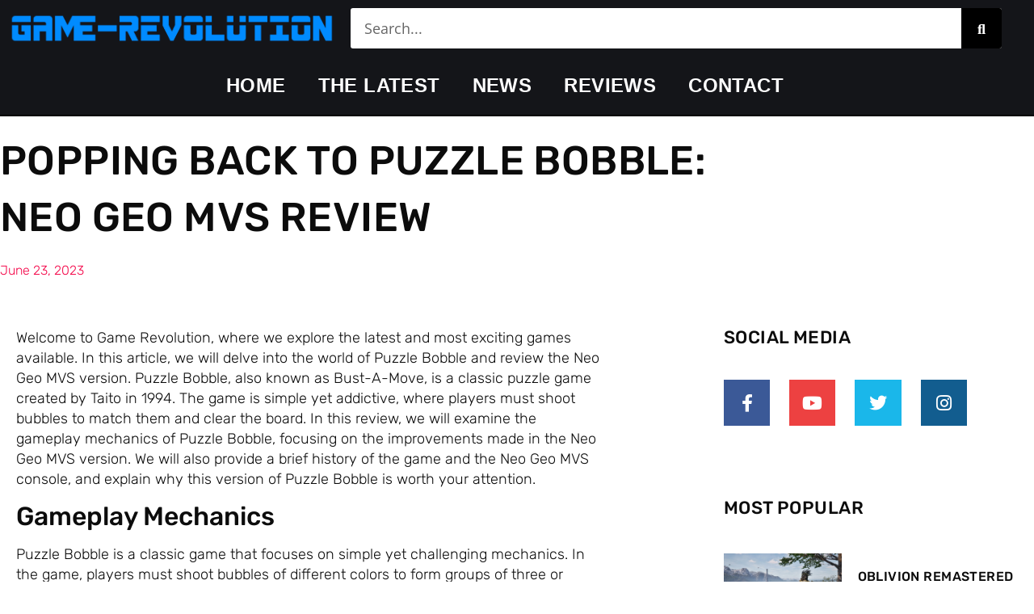

--- FILE ---
content_type: text/html; charset=UTF-8
request_url: https://game-revolution.com/popping-back-to-puzzle-bobble-neo-geo-mvs-review/
body_size: 37191
content:
<!DOCTYPE html>
<html lang="en-US">
<head>
	<meta charset="UTF-8">
	<meta name="viewport" content="width=device-width, initial-scale=1.0, viewport-fit=cover" />		<meta name='robots' content='index, follow, max-image-preview:large, max-snippet:-1, max-video-preview:-1' />

	<!-- This site is optimized with the Yoast SEO plugin v26.8 - https://yoast.com/product/yoast-seo-wordpress/ -->
	<title>Popping Back to Puzzle Bobble: Neo Geo MVS Review - Game Revolution</title>
	<link rel="canonical" href="https://game-revolution.com/popping-back-to-puzzle-bobble-neo-geo-mvs-review/" />
	<meta property="og:locale" content="en_US" />
	<meta property="og:type" content="article" />
	<meta property="og:title" content="Popping Back to Puzzle Bobble: Neo Geo MVS Review - Game Revolution" />
	<meta property="og:description" content="Welcome to Game Revolution, where we explore the latest and most exciting games available. In this article, we will delve into the world of Puzzle Bobble and review the Neo Geo MVS version. Puzzle Bobble, also known as Bust-A-Move, is a classic puzzle game created by Taito in 1994. The game is simple yet addictive, where players must shoot bubbles to match them and clear the board. In this review, we will examine the gameplay mechanics of Puzzle Bobble, focusing on the improvements made in the Neo Geo MVS version. We will also provide a brief history of the game and the Neo Geo MVS console, and explain why this version of Puzzle Bobble is worth your attention. Gameplay Mechanics Puzzle Bobble is a classic game that focuses on simple yet challenging mechanics. In the game, players must shoot bubbles of different colors to form groups of three or more, causing them to pop. While seemingly easy at first, the addictive gameplay soon sets in, and players become engrossed in matching colors, clearing levels, and climbing leaderboards. The colorful graphics and sound in Puzzle Bobble create an engaging experience that is both fun and memorable. Each bubble has its own unique color, and when popped, it explodes in a shower of sound and color. The music is catchy, and the sound effects are satisfying, providing an immersive experience that keeps players coming back for more. To keep things interesting, Puzzle Bobble features power-ups and gameplay strategies. Players can earn extra points by chaining together multiple bubble pops or clearing large groups of bubbles with a single shot. Additionally, there are power-ups that can help players get out of tight spots, such as bomb bubbles that clear a large area or rainbow bubbles that can match any color. Overall, the gameplay mechanics in Puzzle Bobble are solid, offering a challenging yet rewarding experience that is easy to pick up but difficult to master. With its colorful graphics, catchy sound, and exciting power-ups, this game is sure to keep players entertained for hours on end. When reviewing a beloved classic such as Puzzle Bobble, comparisons to the original are inevitable. Fortunately, the Neo Geo MVS version of the game doesn&#8217;t disappoint. The Neo Geo MVS version of Puzzle Bobble offers some noteworthy improvements over the original. These include: Differences between the Neo Geo MVS and the original: The Neo Geo MVS version features enhanced graphics and sound, which provide a more immersive gaming experience. The game runs at a higher resolution and features smoother animation, making it more enjoyable to play. Enhanced graphics and sound: With the Neo Geo MVS version, you can really appreciate the vibrancy of the colors and the brightness of the backgrounds. Moreover, the game&#8217;s music and sound effects are much clearer, making gameplay an absolute blast. Additional levels and power-ups: The game also introduces some new power-ups and additional levels, featuring even more challenging puzzles. The game&#8217;s new elements are exciting and add an extra layer of engagement to the playing experience. Overall, the Neo Geo MVS version of Puzzle Bobble is an excellent example of an updated classic. With enhanced graphics, improved sound, and fun add-ons, the game takes what was already a beloved arcade favorite and raises it to a whole new level. Nostalgia &#038; Replay Factor For those who grew up in the &#8217;90s arcade scene, the Neo Geo MVS version of Puzzle Bobble supplies a healthy dose of nostalgia. With its colorful graphics, cheerful music, and simplistic gameplay, Puzzle Bobble holds a special place in the hearts of many gamers. When it comes to today&#8217;s modern puzzle games, Puzzle Bobble still manages to hold its own. Unlike modern titles that rely heavily on flashy, photorealistic graphics or convoluted storylines, Puzzle Bobble provides a satisfyingly straightforward experience. The basic gameplay mechanics are easy to pick up, yet difficult to master, which is one reason why the game has remained so popular over the years. Compared to the original Puzzle Bobble, the Neo Geo MVS version is a definite improvement. Thanks to the added processing power of the Neo Geo hardware, Puzzle Bobble looks and sounds noticeably better on this platform. The colors are brighter, and the music and sound effects are crisper and more distinct. One of the most significant draws of Puzzle Bobble is the game&#8217;s replay value. The game&#8217;s simplistic gameplay makes for easy pick-up-and-play sessions, and with multiple levels, players can enjoy playing for hours without getting bored. Add in the excitement of multiplayer mode and cooperative play, and it&#8217;s clear that Puzzle Bobble has staying power. Overall, if you&#8217;re looking for a fun, nostalgic puzzle game that manages to hold up against modern titles, then the Neo Geo MVS version of Puzzle Bobble is definitely worth your time. The game&#8217;s replay value and simplicity make it a perfect option for casual gamers, and the nostalgia factor is enough to make any &#8217;90s arcade fan smile. Multiplayer and Co-op Mode Puzzle Bobble has always been a social game, and the Neo Geo MVS version delivers an enjoyable multiplayer experience. Players can now compete with their friends or collaborate in co-op mode to achieve a high score. Explanation of the multiplayer mode: In multiplayer mode, players face off against each other to see who can pop the most bubbles. The game becomes more intense and challenging as players reach higher levels. The player with the most points wins the round. Co-op mode and its features: In co-op mode, friends work together to complete levels and defeat bosses. If one player pops a bubble, it affects both players&#8217; scores. Co-op mode in Puzzle Bobble requires teamwork and communication to overcome the challenges presented in later levels. Pros and cons of playing with friends: Playing with friends is a lot of fun, especially in multiplayer mode. The excitement of competition drives us to be better and achieve higher scores. Co-op mode is also enjoyable but requires more patience and communication to achieve the" />
	<meta property="og:url" content="https://game-revolution.com/popping-back-to-puzzle-bobble-neo-geo-mvs-review/" />
	<meta property="og:site_name" content="Game Revolution" />
	<meta property="article:published_time" content="2023-06-23T06:00:00+00:00" />
	<meta property="article:modified_time" content="2023-08-01T15:06:05+00:00" />
	<meta name="author" content="game-revolution.com" />
	<meta name="twitter:card" content="summary_large_image" />
	<meta name="twitter:label1" content="Written by" />
	<meta name="twitter:data1" content="game-revolution.com" />
	<meta name="twitter:label2" content="Est. reading time" />
	<meta name="twitter:data2" content="7 minutes" />
	<script type="application/ld+json" class="yoast-schema-graph">{"@context":"https://schema.org","@graph":[{"@type":"Article","@id":"https://game-revolution.com/popping-back-to-puzzle-bobble-neo-geo-mvs-review/#article","isPartOf":{"@id":"https://game-revolution.com/popping-back-to-puzzle-bobble-neo-geo-mvs-review/"},"author":{"name":"game-revolution.com","@id":"https://game-revolution.com/#/schema/person/7a2e852d0393f0f8166ea33a0c9c9e04"},"headline":"Popping Back to Puzzle Bobble: Neo Geo MVS Review","datePublished":"2023-06-23T06:00:00+00:00","dateModified":"2023-08-01T15:06:05+00:00","mainEntityOfPage":{"@id":"https://game-revolution.com/popping-back-to-puzzle-bobble-neo-geo-mvs-review/"},"wordCount":1395,"publisher":{"@id":"https://game-revolution.com/#organization"},"articleSection":["Blog","Reviews"],"inLanguage":"en-US"},{"@type":"WebPage","@id":"https://game-revolution.com/popping-back-to-puzzle-bobble-neo-geo-mvs-review/","url":"https://game-revolution.com/popping-back-to-puzzle-bobble-neo-geo-mvs-review/","name":"Popping Back to Puzzle Bobble: Neo Geo MVS Review - Game Revolution","isPartOf":{"@id":"https://game-revolution.com/#website"},"datePublished":"2023-06-23T06:00:00+00:00","dateModified":"2023-08-01T15:06:05+00:00","breadcrumb":{"@id":"https://game-revolution.com/popping-back-to-puzzle-bobble-neo-geo-mvs-review/#breadcrumb"},"inLanguage":"en-US","potentialAction":[{"@type":"ReadAction","target":["https://game-revolution.com/popping-back-to-puzzle-bobble-neo-geo-mvs-review/"]}]},{"@type":"BreadcrumbList","@id":"https://game-revolution.com/popping-back-to-puzzle-bobble-neo-geo-mvs-review/#breadcrumb","itemListElement":[{"@type":"ListItem","position":1,"name":"Home","item":"https://game-revolution.com/"},{"@type":"ListItem","position":2,"name":"Blog","item":"https://game-revolution.com/blog/"},{"@type":"ListItem","position":3,"name":"Popping Back to Puzzle Bobble: Neo Geo MVS Review"}]},{"@type":"WebSite","@id":"https://game-revolution.com/#website","url":"https://game-revolution.com/","name":"Game Revolution","description":"Gaming News, Reviews and More","publisher":{"@id":"https://game-revolution.com/#organization"},"potentialAction":[{"@type":"SearchAction","target":{"@type":"EntryPoint","urlTemplate":"https://game-revolution.com/?s={search_term_string}"},"query-input":{"@type":"PropertyValueSpecification","valueRequired":true,"valueName":"search_term_string"}}],"inLanguage":"en-US"},{"@type":"Organization","@id":"https://game-revolution.com/#organization","name":"Game Revolution","url":"https://game-revolution.com/","logo":{"@type":"ImageObject","inLanguage":"en-US","@id":"https://game-revolution.com/#/schema/logo/image/","url":"https://game-revolution.com/wp-content/uploads/2023/06/Game-Revolution-Logo.png","contentUrl":"https://game-revolution.com/wp-content/uploads/2023/06/Game-Revolution-Logo.png","width":1731,"height":165,"caption":"Game Revolution"},"image":{"@id":"https://game-revolution.com/#/schema/logo/image/"}},{"@type":"Person","@id":"https://game-revolution.com/#/schema/person/7a2e852d0393f0f8166ea33a0c9c9e04","name":"game-revolution.com","image":{"@type":"ImageObject","inLanguage":"en-US","@id":"https://game-revolution.com/#/schema/person/image/","url":"https://secure.gravatar.com/avatar/c76ffeee16b2f6f7b97b46ddad4ee0398b6342207ca61267b0780f0d89a79ea7?s=96&d=mm&r=g","contentUrl":"https://secure.gravatar.com/avatar/c76ffeee16b2f6f7b97b46ddad4ee0398b6342207ca61267b0780f0d89a79ea7?s=96&d=mm&r=g","caption":"game-revolution.com"},"sameAs":["http://game-revolution.com"],"url":"https://game-revolution.com/author/game-revolution-com/"}]}</script>
	<!-- / Yoast SEO plugin. -->


<link rel='dns-prefetch' href='//www.googletagmanager.com' />
<link rel="alternate" type="application/rss+xml" title="Game Revolution &raquo; Feed" href="https://game-revolution.com/feed/" />
<link rel="alternate" type="application/rss+xml" title="Game Revolution &raquo; Comments Feed" href="https://game-revolution.com/comments/feed/" />
<link rel="alternate" title="oEmbed (JSON)" type="application/json+oembed" href="https://game-revolution.com/wp-json/oembed/1.0/embed?url=https%3A%2F%2Fgame-revolution.com%2Fpopping-back-to-puzzle-bobble-neo-geo-mvs-review%2F" />
<link rel="alternate" title="oEmbed (XML)" type="text/xml+oembed" href="https://game-revolution.com/wp-json/oembed/1.0/embed?url=https%3A%2F%2Fgame-revolution.com%2Fpopping-back-to-puzzle-bobble-neo-geo-mvs-review%2F&#038;format=xml" />
<style id='wp-img-auto-sizes-contain-inline-css' type='text/css'>
img:is([sizes=auto i],[sizes^="auto," i]){contain-intrinsic-size:3000px 1500px}
/*# sourceURL=wp-img-auto-sizes-contain-inline-css */
</style>

<style id='wp-emoji-styles-inline-css' type='text/css'>

	img.wp-smiley, img.emoji {
		display: inline !important;
		border: none !important;
		box-shadow: none !important;
		height: 1em !important;
		width: 1em !important;
		margin: 0 0.07em !important;
		vertical-align: -0.1em !important;
		background: none !important;
		padding: 0 !important;
	}
/*# sourceURL=wp-emoji-styles-inline-css */
</style>
<link rel='stylesheet' id='wp-block-library-css' href='https://game-revolution.com/wp-includes/css/dist/block-library/style.min.css?ver=6.9' type='text/css' media='all' />
<style id='classic-theme-styles-inline-css' type='text/css'>
/*! This file is auto-generated */
.wp-block-button__link{color:#fff;background-color:#32373c;border-radius:9999px;box-shadow:none;text-decoration:none;padding:calc(.667em + 2px) calc(1.333em + 2px);font-size:1.125em}.wp-block-file__button{background:#32373c;color:#fff;text-decoration:none}
/*# sourceURL=/wp-includes/css/classic-themes.min.css */
</style>
<style id='global-styles-inline-css' type='text/css'>
:root{--wp--preset--aspect-ratio--square: 1;--wp--preset--aspect-ratio--4-3: 4/3;--wp--preset--aspect-ratio--3-4: 3/4;--wp--preset--aspect-ratio--3-2: 3/2;--wp--preset--aspect-ratio--2-3: 2/3;--wp--preset--aspect-ratio--16-9: 16/9;--wp--preset--aspect-ratio--9-16: 9/16;--wp--preset--color--black: #000000;--wp--preset--color--cyan-bluish-gray: #abb8c3;--wp--preset--color--white: #ffffff;--wp--preset--color--pale-pink: #f78da7;--wp--preset--color--vivid-red: #cf2e2e;--wp--preset--color--luminous-vivid-orange: #ff6900;--wp--preset--color--luminous-vivid-amber: #fcb900;--wp--preset--color--light-green-cyan: #7bdcb5;--wp--preset--color--vivid-green-cyan: #00d084;--wp--preset--color--pale-cyan-blue: #8ed1fc;--wp--preset--color--vivid-cyan-blue: #0693e3;--wp--preset--color--vivid-purple: #9b51e0;--wp--preset--gradient--vivid-cyan-blue-to-vivid-purple: linear-gradient(135deg,rgb(6,147,227) 0%,rgb(155,81,224) 100%);--wp--preset--gradient--light-green-cyan-to-vivid-green-cyan: linear-gradient(135deg,rgb(122,220,180) 0%,rgb(0,208,130) 100%);--wp--preset--gradient--luminous-vivid-amber-to-luminous-vivid-orange: linear-gradient(135deg,rgb(252,185,0) 0%,rgb(255,105,0) 100%);--wp--preset--gradient--luminous-vivid-orange-to-vivid-red: linear-gradient(135deg,rgb(255,105,0) 0%,rgb(207,46,46) 100%);--wp--preset--gradient--very-light-gray-to-cyan-bluish-gray: linear-gradient(135deg,rgb(238,238,238) 0%,rgb(169,184,195) 100%);--wp--preset--gradient--cool-to-warm-spectrum: linear-gradient(135deg,rgb(74,234,220) 0%,rgb(151,120,209) 20%,rgb(207,42,186) 40%,rgb(238,44,130) 60%,rgb(251,105,98) 80%,rgb(254,248,76) 100%);--wp--preset--gradient--blush-light-purple: linear-gradient(135deg,rgb(255,206,236) 0%,rgb(152,150,240) 100%);--wp--preset--gradient--blush-bordeaux: linear-gradient(135deg,rgb(254,205,165) 0%,rgb(254,45,45) 50%,rgb(107,0,62) 100%);--wp--preset--gradient--luminous-dusk: linear-gradient(135deg,rgb(255,203,112) 0%,rgb(199,81,192) 50%,rgb(65,88,208) 100%);--wp--preset--gradient--pale-ocean: linear-gradient(135deg,rgb(255,245,203) 0%,rgb(182,227,212) 50%,rgb(51,167,181) 100%);--wp--preset--gradient--electric-grass: linear-gradient(135deg,rgb(202,248,128) 0%,rgb(113,206,126) 100%);--wp--preset--gradient--midnight: linear-gradient(135deg,rgb(2,3,129) 0%,rgb(40,116,252) 100%);--wp--preset--font-size--small: 13px;--wp--preset--font-size--medium: 20px;--wp--preset--font-size--large: 36px;--wp--preset--font-size--x-large: 42px;--wp--preset--spacing--20: 0.44rem;--wp--preset--spacing--30: 0.67rem;--wp--preset--spacing--40: 1rem;--wp--preset--spacing--50: 1.5rem;--wp--preset--spacing--60: 2.25rem;--wp--preset--spacing--70: 3.38rem;--wp--preset--spacing--80: 5.06rem;--wp--preset--shadow--natural: 6px 6px 9px rgba(0, 0, 0, 0.2);--wp--preset--shadow--deep: 12px 12px 50px rgba(0, 0, 0, 0.4);--wp--preset--shadow--sharp: 6px 6px 0px rgba(0, 0, 0, 0.2);--wp--preset--shadow--outlined: 6px 6px 0px -3px rgb(255, 255, 255), 6px 6px rgb(0, 0, 0);--wp--preset--shadow--crisp: 6px 6px 0px rgb(0, 0, 0);}:where(.is-layout-flex){gap: 0.5em;}:where(.is-layout-grid){gap: 0.5em;}body .is-layout-flex{display: flex;}.is-layout-flex{flex-wrap: wrap;align-items: center;}.is-layout-flex > :is(*, div){margin: 0;}body .is-layout-grid{display: grid;}.is-layout-grid > :is(*, div){margin: 0;}:where(.wp-block-columns.is-layout-flex){gap: 2em;}:where(.wp-block-columns.is-layout-grid){gap: 2em;}:where(.wp-block-post-template.is-layout-flex){gap: 1.25em;}:where(.wp-block-post-template.is-layout-grid){gap: 1.25em;}.has-black-color{color: var(--wp--preset--color--black) !important;}.has-cyan-bluish-gray-color{color: var(--wp--preset--color--cyan-bluish-gray) !important;}.has-white-color{color: var(--wp--preset--color--white) !important;}.has-pale-pink-color{color: var(--wp--preset--color--pale-pink) !important;}.has-vivid-red-color{color: var(--wp--preset--color--vivid-red) !important;}.has-luminous-vivid-orange-color{color: var(--wp--preset--color--luminous-vivid-orange) !important;}.has-luminous-vivid-amber-color{color: var(--wp--preset--color--luminous-vivid-amber) !important;}.has-light-green-cyan-color{color: var(--wp--preset--color--light-green-cyan) !important;}.has-vivid-green-cyan-color{color: var(--wp--preset--color--vivid-green-cyan) !important;}.has-pale-cyan-blue-color{color: var(--wp--preset--color--pale-cyan-blue) !important;}.has-vivid-cyan-blue-color{color: var(--wp--preset--color--vivid-cyan-blue) !important;}.has-vivid-purple-color{color: var(--wp--preset--color--vivid-purple) !important;}.has-black-background-color{background-color: var(--wp--preset--color--black) !important;}.has-cyan-bluish-gray-background-color{background-color: var(--wp--preset--color--cyan-bluish-gray) !important;}.has-white-background-color{background-color: var(--wp--preset--color--white) !important;}.has-pale-pink-background-color{background-color: var(--wp--preset--color--pale-pink) !important;}.has-vivid-red-background-color{background-color: var(--wp--preset--color--vivid-red) !important;}.has-luminous-vivid-orange-background-color{background-color: var(--wp--preset--color--luminous-vivid-orange) !important;}.has-luminous-vivid-amber-background-color{background-color: var(--wp--preset--color--luminous-vivid-amber) !important;}.has-light-green-cyan-background-color{background-color: var(--wp--preset--color--light-green-cyan) !important;}.has-vivid-green-cyan-background-color{background-color: var(--wp--preset--color--vivid-green-cyan) !important;}.has-pale-cyan-blue-background-color{background-color: var(--wp--preset--color--pale-cyan-blue) !important;}.has-vivid-cyan-blue-background-color{background-color: var(--wp--preset--color--vivid-cyan-blue) !important;}.has-vivid-purple-background-color{background-color: var(--wp--preset--color--vivid-purple) !important;}.has-black-border-color{border-color: var(--wp--preset--color--black) !important;}.has-cyan-bluish-gray-border-color{border-color: var(--wp--preset--color--cyan-bluish-gray) !important;}.has-white-border-color{border-color: var(--wp--preset--color--white) !important;}.has-pale-pink-border-color{border-color: var(--wp--preset--color--pale-pink) !important;}.has-vivid-red-border-color{border-color: var(--wp--preset--color--vivid-red) !important;}.has-luminous-vivid-orange-border-color{border-color: var(--wp--preset--color--luminous-vivid-orange) !important;}.has-luminous-vivid-amber-border-color{border-color: var(--wp--preset--color--luminous-vivid-amber) !important;}.has-light-green-cyan-border-color{border-color: var(--wp--preset--color--light-green-cyan) !important;}.has-vivid-green-cyan-border-color{border-color: var(--wp--preset--color--vivid-green-cyan) !important;}.has-pale-cyan-blue-border-color{border-color: var(--wp--preset--color--pale-cyan-blue) !important;}.has-vivid-cyan-blue-border-color{border-color: var(--wp--preset--color--vivid-cyan-blue) !important;}.has-vivid-purple-border-color{border-color: var(--wp--preset--color--vivid-purple) !important;}.has-vivid-cyan-blue-to-vivid-purple-gradient-background{background: var(--wp--preset--gradient--vivid-cyan-blue-to-vivid-purple) !important;}.has-light-green-cyan-to-vivid-green-cyan-gradient-background{background: var(--wp--preset--gradient--light-green-cyan-to-vivid-green-cyan) !important;}.has-luminous-vivid-amber-to-luminous-vivid-orange-gradient-background{background: var(--wp--preset--gradient--luminous-vivid-amber-to-luminous-vivid-orange) !important;}.has-luminous-vivid-orange-to-vivid-red-gradient-background{background: var(--wp--preset--gradient--luminous-vivid-orange-to-vivid-red) !important;}.has-very-light-gray-to-cyan-bluish-gray-gradient-background{background: var(--wp--preset--gradient--very-light-gray-to-cyan-bluish-gray) !important;}.has-cool-to-warm-spectrum-gradient-background{background: var(--wp--preset--gradient--cool-to-warm-spectrum) !important;}.has-blush-light-purple-gradient-background{background: var(--wp--preset--gradient--blush-light-purple) !important;}.has-blush-bordeaux-gradient-background{background: var(--wp--preset--gradient--blush-bordeaux) !important;}.has-luminous-dusk-gradient-background{background: var(--wp--preset--gradient--luminous-dusk) !important;}.has-pale-ocean-gradient-background{background: var(--wp--preset--gradient--pale-ocean) !important;}.has-electric-grass-gradient-background{background: var(--wp--preset--gradient--electric-grass) !important;}.has-midnight-gradient-background{background: var(--wp--preset--gradient--midnight) !important;}.has-small-font-size{font-size: var(--wp--preset--font-size--small) !important;}.has-medium-font-size{font-size: var(--wp--preset--font-size--medium) !important;}.has-large-font-size{font-size: var(--wp--preset--font-size--large) !important;}.has-x-large-font-size{font-size: var(--wp--preset--font-size--x-large) !important;}
:where(.wp-block-post-template.is-layout-flex){gap: 1.25em;}:where(.wp-block-post-template.is-layout-grid){gap: 1.25em;}
:where(.wp-block-term-template.is-layout-flex){gap: 1.25em;}:where(.wp-block-term-template.is-layout-grid){gap: 1.25em;}
:where(.wp-block-columns.is-layout-flex){gap: 2em;}:where(.wp-block-columns.is-layout-grid){gap: 2em;}
:root :where(.wp-block-pullquote){font-size: 1.5em;line-height: 1.6;}
/*# sourceURL=global-styles-inline-css */
</style>
<link rel='stylesheet' id='royal-elementor-kit-style-css' href='https://game-revolution.com/wp-content/themes/royal-elementor-kit/style.css?ver=1.0' type='text/css' media='all' />
<link rel='stylesheet' id='elementor-frontend-css' href='https://game-revolution.com/wp-content/plugins/elementor/assets/css/frontend.min.css?ver=3.34.4' type='text/css' media='all' />
<link rel='stylesheet' id='widget-image-css' href='https://game-revolution.com/wp-content/plugins/elementor/assets/css/widget-image.min.css?ver=3.34.4' type='text/css' media='all' />
<link rel='stylesheet' id='widget-search-form-css' href='https://game-revolution.com/wp-content/plugins/elementor-pro/assets/css/widget-search-form.min.css?ver=3.34.3' type='text/css' media='all' />
<link rel='stylesheet' id='elementor-icons-shared-0-css' href='https://game-revolution.com/wp-content/plugins/elementor/assets/lib/font-awesome/css/fontawesome.min.css?ver=5.15.3' type='text/css' media='all' />
<link rel='stylesheet' id='elementor-icons-fa-solid-css' href='https://game-revolution.com/wp-content/plugins/elementor/assets/lib/font-awesome/css/solid.min.css?ver=5.15.3' type='text/css' media='all' />
<link rel='stylesheet' id='widget-nav-menu-css' href='https://game-revolution.com/wp-content/plugins/elementor-pro/assets/css/widget-nav-menu.min.css?ver=3.34.3' type='text/css' media='all' />
<link rel='stylesheet' id='widget-heading-css' href='https://game-revolution.com/wp-content/plugins/elementor/assets/css/widget-heading.min.css?ver=3.34.4' type='text/css' media='all' />
<link rel='stylesheet' id='widget-social-icons-css' href='https://game-revolution.com/wp-content/plugins/elementor/assets/css/widget-social-icons.min.css?ver=3.34.4' type='text/css' media='all' />
<link rel='stylesheet' id='e-apple-webkit-css' href='https://game-revolution.com/wp-content/plugins/elementor/assets/css/conditionals/apple-webkit.min.css?ver=3.34.4' type='text/css' media='all' />
<link rel='stylesheet' id='widget-icon-list-css' href='https://game-revolution.com/wp-content/plugins/elementor/assets/css/widget-icon-list.min.css?ver=3.34.4' type='text/css' media='all' />
<link rel='stylesheet' id='e-shapes-css' href='https://game-revolution.com/wp-content/plugins/elementor/assets/css/conditionals/shapes.min.css?ver=3.34.4' type='text/css' media='all' />
<link rel='stylesheet' id='widget-post-info-css' href='https://game-revolution.com/wp-content/plugins/elementor-pro/assets/css/widget-post-info.min.css?ver=3.34.3' type='text/css' media='all' />
<link rel='stylesheet' id='elementor-icons-fa-regular-css' href='https://game-revolution.com/wp-content/plugins/elementor/assets/lib/font-awesome/css/regular.min.css?ver=5.15.3' type='text/css' media='all' />
<link rel='stylesheet' id='widget-author-box-css' href='https://game-revolution.com/wp-content/plugins/elementor-pro/assets/css/widget-author-box.min.css?ver=3.34.3' type='text/css' media='all' />
<link rel='stylesheet' id='widget-posts-css' href='https://game-revolution.com/wp-content/plugins/elementor-pro/assets/css/widget-posts.min.css?ver=3.34.3' type='text/css' media='all' />
<link rel='stylesheet' id='widget-divider-css' href='https://game-revolution.com/wp-content/plugins/elementor/assets/css/widget-divider.min.css?ver=3.34.4' type='text/css' media='all' />
<link rel='stylesheet' id='widget-form-css' href='https://game-revolution.com/wp-content/plugins/elementor-pro/assets/css/widget-form.min.css?ver=3.34.3' type='text/css' media='all' />
<link rel='stylesheet' id='widget-post-navigation-css' href='https://game-revolution.com/wp-content/plugins/elementor-pro/assets/css/widget-post-navigation.min.css?ver=3.34.3' type='text/css' media='all' />
<link rel='stylesheet' id='elementor-icons-css' href='https://game-revolution.com/wp-content/plugins/elementor/assets/lib/eicons/css/elementor-icons.min.css?ver=5.46.0' type='text/css' media='all' />
<link rel='stylesheet' id='elementor-post-697-css' href='https://game-revolution.com/wp-content/uploads/elementor/css/post-697.css?ver=1769717875' type='text/css' media='all' />
<link rel='stylesheet' id='elementor-post-717-css' href='https://game-revolution.com/wp-content/uploads/elementor/css/post-717.css?ver=1769717875' type='text/css' media='all' />
<link rel='stylesheet' id='elementor-post-1133-css' href='https://game-revolution.com/wp-content/uploads/elementor/css/post-1133.css?ver=1769717875' type='text/css' media='all' />
<link rel='stylesheet' id='elementor-post-713-css' href='https://game-revolution.com/wp-content/uploads/elementor/css/post-713.css?ver=1769718231' type='text/css' media='all' />
<link rel='stylesheet' id='eael-general-css' href='https://game-revolution.com/wp-content/plugins/essential-addons-for-elementor-lite/assets/front-end/css/view/general.min.css?ver=6.5.9' type='text/css' media='all' />
<link rel='stylesheet' id='wpr-text-animations-css-css' href='https://game-revolution.com/wp-content/plugins/royal-elementor-addons/assets/css/lib/animations/text-animations.min.css?ver=1.7.1046' type='text/css' media='all' />
<link rel='stylesheet' id='wpr-addons-css-css' href='https://game-revolution.com/wp-content/plugins/royal-elementor-addons/assets/css/frontend.min.css?ver=1.7.1046' type='text/css' media='all' />
<link rel='stylesheet' id='font-awesome-5-all-css' href='https://game-revolution.com/wp-content/plugins/elementor/assets/lib/font-awesome/css/all.min.css?ver=6.5.9' type='text/css' media='all' />
<link rel='stylesheet' id='elementor-gf-local-poppins-css' href='http://game-revolution.com/wp-content/uploads/elementor/google-fonts/css/poppins.css?ver=1742242372' type='text/css' media='all' />
<link rel='stylesheet' id='elementor-gf-local-opensans-css' href='http://game-revolution.com/wp-content/uploads/elementor/google-fonts/css/opensans.css?ver=1742242412' type='text/css' media='all' />
<link rel='stylesheet' id='elementor-gf-local-rubik-css' href='http://game-revolution.com/wp-content/uploads/elementor/google-fonts/css/rubik.css?ver=1742286000' type='text/css' media='all' />
<link rel='stylesheet' id='elementor-icons-fa-brands-css' href='https://game-revolution.com/wp-content/plugins/elementor/assets/lib/font-awesome/css/brands.min.css?ver=5.15.3' type='text/css' media='all' />
<script type="text/javascript" data-cfasync="false" src="https://game-revolution.com/wp-includes/js/jquery/jquery.min.js?ver=3.7.1" id="jquery-core-js"></script>
<script type="text/javascript" data-cfasync="false" src="https://game-revolution.com/wp-includes/js/jquery/jquery-migrate.min.js?ver=3.4.1" id="jquery-migrate-js"></script>

<!-- Google tag (gtag.js) snippet added by Site Kit -->
<!-- Google Analytics snippet added by Site Kit -->
<script type="text/javascript" src="https://www.googletagmanager.com/gtag/js?id=GT-5NRB8X6" id="google_gtagjs-js" async></script>
<script type="text/javascript" id="google_gtagjs-js-after">
/* <![CDATA[ */
window.dataLayer = window.dataLayer || [];function gtag(){dataLayer.push(arguments);}
gtag("set","linker",{"domains":["game-revolution.com"]});
gtag("js", new Date());
gtag("set", "developer_id.dZTNiMT", true);
gtag("config", "GT-5NRB8X6");
//# sourceURL=google_gtagjs-js-after
/* ]]> */
</script>
<link rel="https://api.w.org/" href="https://game-revolution.com/wp-json/" /><link rel="alternate" title="JSON" type="application/json" href="https://game-revolution.com/wp-json/wp/v2/posts/949" /><link rel="EditURI" type="application/rsd+xml" title="RSD" href="https://game-revolution.com/xmlrpc.php?rsd" />
<meta name="generator" content="WordPress 6.9" />
<link rel='shortlink' href='https://game-revolution.com/?p=949' />
<meta name="generator" content="Site Kit by Google 1.171.0" /><meta name="generator" content="Elementor 3.34.4; features: additional_custom_breakpoints; settings: css_print_method-external, google_font-enabled, font_display-swap">
			<style>
				.e-con.e-parent:nth-of-type(n+4):not(.e-lazyloaded):not(.e-no-lazyload),
				.e-con.e-parent:nth-of-type(n+4):not(.e-lazyloaded):not(.e-no-lazyload) * {
					background-image: none !important;
				}
				@media screen and (max-height: 1024px) {
					.e-con.e-parent:nth-of-type(n+3):not(.e-lazyloaded):not(.e-no-lazyload),
					.e-con.e-parent:nth-of-type(n+3):not(.e-lazyloaded):not(.e-no-lazyload) * {
						background-image: none !important;
					}
				}
				@media screen and (max-height: 640px) {
					.e-con.e-parent:nth-of-type(n+2):not(.e-lazyloaded):not(.e-no-lazyload),
					.e-con.e-parent:nth-of-type(n+2):not(.e-lazyloaded):not(.e-no-lazyload) * {
						background-image: none !important;
					}
				}
			</style>
			<style id="uagb-style-frontend-949">.uag-blocks-common-selector{z-index:var(--z-index-desktop) !important}@media (max-width: 976px){.uag-blocks-common-selector{z-index:var(--z-index-tablet) !important}}@media (max-width: 767px){.uag-blocks-common-selector{z-index:var(--z-index-mobile) !important}}
</style><link rel="icon" href="https://game-revolution.com/wp-content/uploads/2023/06/GR-Icon-150x150.png" sizes="32x32" />
<link rel="icon" href="https://game-revolution.com/wp-content/uploads/2023/06/GR-Icon.png" sizes="192x192" />
<link rel="apple-touch-icon" href="https://game-revolution.com/wp-content/uploads/2023/06/GR-Icon.png" />
<meta name="msapplication-TileImage" content="https://game-revolution.com/wp-content/uploads/2023/06/GR-Icon.png" />
<style id="wpr_lightbox_styles">
				.lg-backdrop {
					background-color: rgba(0,0,0,0.6) !important;
				}
				.lg-toolbar,
				.lg-dropdown {
					background-color: rgba(0,0,0,0.8) !important;
				}
				.lg-dropdown:after {
					border-bottom-color: rgba(0,0,0,0.8) !important;
				}
				.lg-sub-html {
					background-color: rgba(0,0,0,0.8) !important;
				}
				.lg-thumb-outer,
				.lg-progress-bar {
					background-color: #444444 !important;
				}
				.lg-progress {
					background-color: #a90707 !important;
				}
				.lg-icon {
					color: #efefef !important;
					font-size: 20px !important;
				}
				.lg-icon.lg-toogle-thumb {
					font-size: 24px !important;
				}
				.lg-icon:hover,
				.lg-dropdown-text:hover {
					color: #ffffff !important;
				}
				.lg-sub-html,
				.lg-dropdown-text {
					color: #efefef !important;
					font-size: 14px !important;
				}
				#lg-counter {
					color: #efefef !important;
					font-size: 14px !important;
				}
				.lg-prev,
				.lg-next {
					font-size: 35px !important;
				}

				/* Defaults */
				.lg-icon {
				background-color: transparent !important;
				}

				#lg-counter {
				opacity: 0.9;
				}

				.lg-thumb-outer {
				padding: 0 10px;
				}

				.lg-thumb-item {
				border-radius: 0 !important;
				border: none !important;
				opacity: 0.5;
				}

				.lg-thumb-item.active {
					opacity: 1;
				}
	         </style></head>
<body class="wp-singular post-template-default single single-post postid-949 single-format-standard wp-custom-logo wp-embed-responsive wp-theme-royal-elementor-kit elementor-default elementor-template-full-width elementor-kit-697 elementor-page-713">
		<header data-elementor-type="header" data-elementor-id="717" class="elementor elementor-717 elementor-location-header" data-elementor-post-type="elementor_library">
					<section class="elementor-section elementor-top-section elementor-element elementor-element-930e8f7 elementor-section-boxed elementor-section-height-default elementor-section-height-default wpr-particle-no wpr-jarallax-no wpr-parallax-no wpr-sticky-section-no" data-id="930e8f7" data-element_type="section" data-settings="{&quot;background_background&quot;:&quot;classic&quot;}">
						<div class="elementor-container elementor-column-gap-default">
					<div class="elementor-column elementor-col-50 elementor-top-column elementor-element elementor-element-171ef54" data-id="171ef54" data-element_type="column">
			<div class="elementor-widget-wrap elementor-element-populated">
						<div class="elementor-element elementor-element-29778ec elementor-widget elementor-widget-theme-site-logo elementor-widget-image" data-id="29778ec" data-element_type="widget" data-widget_type="theme-site-logo.default">
				<div class="elementor-widget-container">
											<a href="https://game-revolution.com">
			<img src="https://game-revolution.com/wp-content/uploads/2023/06/Game-Revolution-Logo.png" title="Game Revolution Logo" alt="Game Revolution Logo" loading="lazy" />				</a>
											</div>
				</div>
					</div>
		</div>
				<div class="elementor-column elementor-col-50 elementor-top-column elementor-element elementor-element-1bcec7b" data-id="1bcec7b" data-element_type="column">
			<div class="elementor-widget-wrap elementor-element-populated">
						<div class="elementor-element elementor-element-3f76711 elementor-search-form--skin-classic elementor-search-form--button-type-icon elementor-search-form--icon-search elementor-widget elementor-widget-search-form" data-id="3f76711" data-element_type="widget" data-settings="{&quot;skin&quot;:&quot;classic&quot;}" data-widget_type="search-form.default">
				<div class="elementor-widget-container">
							<search role="search">
			<form class="elementor-search-form" action="https://game-revolution.com" method="get">
												<div class="elementor-search-form__container">
					<label class="elementor-screen-only" for="elementor-search-form-3f76711">Search</label>

					
					<input id="elementor-search-form-3f76711" placeholder="Search..." class="elementor-search-form__input" type="search" name="s" value="">
					
											<button class="elementor-search-form__submit" type="submit" aria-label="Search">
															<i aria-hidden="true" class="fas fa-search"></i>													</button>
					
									</div>
			</form>
		</search>
						</div>
				</div>
					</div>
		</div>
					</div>
		</section>
				<section class="elementor-section elementor-top-section elementor-element elementor-element-e551878 elementor-section-boxed elementor-section-height-default elementor-section-height-default wpr-particle-no wpr-jarallax-no wpr-parallax-no wpr-sticky-section-no" data-id="e551878" data-element_type="section" data-settings="{&quot;background_background&quot;:&quot;classic&quot;}">
						<div class="elementor-container elementor-column-gap-default">
					<div class="elementor-column elementor-col-100 elementor-top-column elementor-element elementor-element-2b34c3e" data-id="2b34c3e" data-element_type="column">
			<div class="elementor-widget-wrap elementor-element-populated">
						<div class="elementor-element elementor-element-7899029 elementor-nav-menu__align-center elementor-nav-menu--dropdown-tablet elementor-nav-menu__text-align-aside elementor-nav-menu--toggle elementor-nav-menu--burger elementor-widget elementor-widget-nav-menu" data-id="7899029" data-element_type="widget" data-settings="{&quot;layout&quot;:&quot;horizontal&quot;,&quot;submenu_icon&quot;:{&quot;value&quot;:&quot;&lt;i class=\&quot;fas fa-caret-down\&quot; aria-hidden=\&quot;true\&quot;&gt;&lt;\/i&gt;&quot;,&quot;library&quot;:&quot;fa-solid&quot;},&quot;toggle&quot;:&quot;burger&quot;}" data-widget_type="nav-menu.default">
				<div class="elementor-widget-container">
								<nav aria-label="Menu" class="elementor-nav-menu--main elementor-nav-menu__container elementor-nav-menu--layout-horizontal e--pointer-underline e--animation-fade">
				<ul id="menu-1-7899029" class="elementor-nav-menu"><li class="menu-item menu-item-type-post_type menu-item-object-page menu-item-home menu-item-1088"><a href="https://game-revolution.com/" class="elementor-item">Home</a></li>
<li class="menu-item menu-item-type-post_type menu-item-object-page current_page_parent menu-item-1814"><a href="https://game-revolution.com/blog/" class="elementor-item">The Latest</a></li>
<li class="menu-item menu-item-type-post_type menu-item-object-page current_page_parent menu-item-1087"><a href="https://game-revolution.com/blog/" class="elementor-item">News</a></li>
<li class="menu-item menu-item-type-custom menu-item-object-custom menu-item-1089"><a href="https://game-revolution.com/category/reviews/" class="elementor-item">Reviews</a></li>
<li class="menu-item menu-item-type-post_type menu-item-object-page menu-item-1131"><a href="https://game-revolution.com/contact/" class="elementor-item">Contact</a></li>
</ul>			</nav>
					<div class="elementor-menu-toggle" role="button" tabindex="0" aria-label="Menu Toggle" aria-expanded="false">
			<i aria-hidden="true" role="presentation" class="elementor-menu-toggle__icon--open eicon-menu-bar"></i><i aria-hidden="true" role="presentation" class="elementor-menu-toggle__icon--close eicon-close"></i>		</div>
					<nav class="elementor-nav-menu--dropdown elementor-nav-menu__container" aria-hidden="true">
				<ul id="menu-2-7899029" class="elementor-nav-menu"><li class="menu-item menu-item-type-post_type menu-item-object-page menu-item-home menu-item-1088"><a href="https://game-revolution.com/" class="elementor-item" tabindex="-1">Home</a></li>
<li class="menu-item menu-item-type-post_type menu-item-object-page current_page_parent menu-item-1814"><a href="https://game-revolution.com/blog/" class="elementor-item" tabindex="-1">The Latest</a></li>
<li class="menu-item menu-item-type-post_type menu-item-object-page current_page_parent menu-item-1087"><a href="https://game-revolution.com/blog/" class="elementor-item" tabindex="-1">News</a></li>
<li class="menu-item menu-item-type-custom menu-item-object-custom menu-item-1089"><a href="https://game-revolution.com/category/reviews/" class="elementor-item" tabindex="-1">Reviews</a></li>
<li class="menu-item menu-item-type-post_type menu-item-object-page menu-item-1131"><a href="https://game-revolution.com/contact/" class="elementor-item" tabindex="-1">Contact</a></li>
</ul>			</nav>
						</div>
				</div>
					</div>
		</div>
					</div>
		</section>
				</header>
				<div data-elementor-type="single-post" data-elementor-id="713" class="elementor elementor-713 elementor-location-single post-949 post type-post status-publish format-standard hentry category-blog category-reviews" data-elementor-post-type="elementor_library">
					<section class="elementor-section elementor-top-section elementor-element elementor-element-7913fcc7 elementor-section-boxed elementor-section-height-default elementor-section-height-default wpr-particle-no wpr-jarallax-no wpr-parallax-no wpr-sticky-section-no" data-id="7913fcc7" data-element_type="section">
						<div class="elementor-container elementor-column-gap-default">
					<div class="elementor-column elementor-col-100 elementor-top-column elementor-element elementor-element-4013633f" data-id="4013633f" data-element_type="column">
			<div class="elementor-widget-wrap elementor-element-populated">
						<div class="elementor-element elementor-element-23455bf0 elementor-widget elementor-widget-theme-post-title elementor-page-title elementor-widget-heading" data-id="23455bf0" data-element_type="widget" data-widget_type="theme-post-title.default">
				<div class="elementor-widget-container">
					<h1 class="elementor-heading-title elementor-size-default">Popping Back to Puzzle Bobble: Neo Geo MVS Review</h1>				</div>
				</div>
				<div class="elementor-element elementor-element-681fdb4c elementor-widget elementor-widget-post-info" data-id="681fdb4c" data-element_type="widget" data-widget_type="post-info.default">
				<div class="elementor-widget-container">
							<ul class="elementor-inline-items elementor-icon-list-items elementor-post-info">
								<li class="elementor-icon-list-item elementor-repeater-item-5b276ce elementor-inline-item" itemprop="datePublished">
						<a href="https://game-revolution.com/2023/06/23/">
														<span class="elementor-icon-list-text elementor-post-info__item elementor-post-info__item--type-date">
										<time>June 23, 2023</time>					</span>
									</a>
				</li>
				</ul>
						</div>
				</div>
					</div>
		</div>
					</div>
		</section>
				<section class="elementor-section elementor-top-section elementor-element elementor-element-76f312b elementor-section-boxed elementor-section-height-default elementor-section-height-default wpr-particle-no wpr-jarallax-no wpr-parallax-no wpr-sticky-section-no" data-id="76f312b" data-element_type="section">
						<div class="elementor-container elementor-column-gap-default">
					<div class="elementor-column elementor-col-100 elementor-top-column elementor-element elementor-element-e35aeb0" data-id="e35aeb0" data-element_type="column">
			<div class="elementor-widget-wrap elementor-element-populated">
							</div>
		</div>
					</div>
		</section>
				<section class="elementor-section elementor-top-section elementor-element elementor-element-3a841ce3 elementor-section-boxed elementor-section-height-default elementor-section-height-default wpr-particle-no wpr-jarallax-no wpr-parallax-no wpr-sticky-section-no" data-id="3a841ce3" data-element_type="section">
						<div class="elementor-container elementor-column-gap-default">
					<div class="elementor-column elementor-col-50 elementor-top-column elementor-element elementor-element-5dcbc079" data-id="5dcbc079" data-element_type="column">
			<div class="elementor-widget-wrap elementor-element-populated">
						<div class="elementor-element elementor-element-7490a7ed elementor-widget elementor-widget-theme-post-content" data-id="7490a7ed" data-element_type="widget" data-widget_type="theme-post-content.default">
				<div class="elementor-widget-container">
					<p>Welcome to Game Revolution, where we explore the latest and most exciting games available. In this article, we will delve into the world of Puzzle Bobble and review the Neo Geo MVS version. Puzzle Bobble, also known as Bust-A-Move, is a classic puzzle game created by Taito in 1994. The game is simple yet addictive, where players must shoot bubbles to match them and clear the board. In this review, we will examine the gameplay mechanics of Puzzle Bobble, focusing on the improvements made in the Neo Geo MVS version. We will also provide a brief history of the game and the Neo Geo MVS console, and explain why this version of Puzzle Bobble is worth your attention.</p>
<h2>Gameplay Mechanics</h2>
<p>Puzzle Bobble is a classic game that focuses on simple yet challenging mechanics. In the game, players must shoot bubbles of different colors to form groups of three or more, causing them to pop. While seemingly easy at first, the addictive gameplay soon sets in, and players become engrossed in matching colors, clearing levels, and climbing leaderboards.</p>
<p>The colorful graphics and sound in Puzzle Bobble create an engaging experience that is both fun and memorable. Each bubble has its own unique color, and when popped, it explodes in a shower of sound and color. The music is catchy, and the sound effects are satisfying, providing an immersive experience that keeps players coming back for more.</p>
<p>To keep things interesting, Puzzle Bobble features power-ups and gameplay strategies. Players can earn extra points by chaining together multiple bubble pops or clearing large groups of bubbles with a single shot. Additionally, there are power-ups that can help players get out of tight spots, such as bomb bubbles that clear a large area or rainbow bubbles that can match any color.</p>
<p>Overall, the gameplay mechanics in Puzzle Bobble are solid, offering a challenging yet rewarding experience that is easy to pick up but difficult to master. With its colorful graphics, catchy sound, and exciting power-ups, this game is sure to keep players entertained for hours on end.</p>
<blockquote><p>When reviewing a beloved classic such as Puzzle Bobble, comparisons to the original are inevitable. Fortunately, the Neo Geo MVS version of the game doesn&#8217;t disappoint.</p></blockquote>
<p>The Neo Geo MVS version of Puzzle Bobble offers some noteworthy improvements over the original. These include:</p>
<ul>
<li><strong>Differences between the Neo Geo MVS and the original:</strong> The Neo Geo MVS version features enhanced graphics and sound, which provide a more immersive gaming experience. The game runs at a higher resolution and features smoother animation, making it more enjoyable to play.</li>
<li><strong>Enhanced graphics and sound:</strong> With the Neo Geo MVS version, you can really appreciate the vibrancy of the colors and the brightness of the backgrounds. Moreover, the game&#8217;s music and sound effects are much clearer, making gameplay an absolute blast.</li>
<li><strong>Additional levels and power-ups:</strong> The game also introduces some new power-ups and additional levels, featuring even more challenging puzzles. The game&#8217;s new elements are exciting and add an extra layer of engagement to the playing experience.</li>
</ul>
<p>Overall, the Neo Geo MVS version of Puzzle Bobble is an excellent example of an updated classic. With enhanced graphics, improved sound, and fun add-ons, the game takes what was already a beloved arcade favorite and raises it to a whole new level.</p>
<h2>Nostalgia &#038; Replay Factor</h2>
<p>For those who grew up in the &#8217;90s arcade scene, the Neo Geo MVS version of Puzzle Bobble supplies a healthy dose of nostalgia. With its colorful graphics, cheerful music, and simplistic gameplay, Puzzle Bobble holds a special place in the hearts of many gamers. </p>
<p>When it comes to today&#8217;s modern puzzle games, Puzzle Bobble still manages to hold its own. Unlike modern titles that rely heavily on flashy, photorealistic graphics or convoluted storylines, Puzzle Bobble provides a satisfyingly straightforward experience. The basic gameplay mechanics are easy to pick up, yet difficult to master, which is one reason why the game has remained so popular over the years.</p>
<p>Compared to the original Puzzle Bobble, the Neo Geo MVS version is a definite improvement. Thanks to the added processing power of the Neo Geo hardware, Puzzle Bobble looks and sounds noticeably better on this platform. The colors are brighter, and the music and sound effects are crisper and more distinct.</p>
<p>One of the most significant draws of Puzzle Bobble is the game&#8217;s replay value. The game&#8217;s simplistic gameplay makes for easy pick-up-and-play sessions, and with multiple levels, players can enjoy playing for hours without getting bored. Add in the excitement of multiplayer mode and cooperative play, and it&#8217;s clear that Puzzle Bobble has staying power.</p>
<p>Overall, if you&#8217;re looking for a fun, nostalgic puzzle game that manages to hold up against modern titles, then the Neo Geo MVS version of Puzzle Bobble is definitely worth your time. The game&#8217;s replay value and simplicity make it a perfect option for casual gamers, and the nostalgia factor is enough to make any &#8217;90s arcade fan smile.</p>
<h2>Multiplayer and Co-op Mode</h2>
<p>Puzzle Bobble has always been a social game, and the Neo Geo MVS version delivers an enjoyable multiplayer experience. Players can now compete with their friends or collaborate in co-op mode to achieve a high score. </p>
<p><strong>Explanation of the multiplayer mode:</strong> In multiplayer mode, players face off against each other to see who can pop the most bubbles. The game becomes more intense and challenging as players reach higher levels. The player with the most points wins the round.</p>
<p><strong>Co-op mode and its features:</strong> In co-op mode, friends work together to complete levels and defeat bosses. If one player pops a bubble, it affects both players&#8217; scores. Co-op mode in Puzzle Bobble requires teamwork and communication to overcome the challenges presented in later levels.</p>
<p><strong>Pros and cons of playing with friends:</strong> Playing with friends is a lot of fun, especially in multiplayer mode. The excitement of competition drives us to be better and achieve higher scores. Co-op mode is also enjoyable but requires more patience and communication to achieve the goal. However, playing with friends may not always be possible, and the game may not be as enjoyable in solo mode. </p>
<p>Overall, the multiplayer and co-op modes in Puzzle Bobble on the Neo Geo MVS console bring an exciting new dimension to the classic arcade game. Competing with friends and collaborating in co-op mode provides a new level of excitement, entertainment, and replay value that adds to the overall experience.</p>
<h2>Conclusion</h2>
<p>After reviewing the Neo Geo MVS version of Puzzle Bobble, our team at Game Revolution highly recommends this game to both casual and hardcore gamers. The colorful graphics and catchy sound effects provide an immersive gaming experience, and the challenging levels and power-ups keep players engaged and entertained for hours.</p>
<p>Compared to the original Puzzle Bobble, the Neo Geo MVS version offers enhanced graphics, sound, and additional levels, making it an overall improvement. We appreciated the multiplayer mode and co-op options, which proved to be a fun way to play with friends.</p>
<p>In our rating system, we score the Neo Geo MVS version of Puzzle Bobble a solid 8.5 out of 10. This game is a classic, and its replay value and nostalgia factor make it a must-play for retro gamers. Whether you&#8217;re revisiting a childhood favorite or discovering this game for the first time, Puzzle Bobble for Neo Geo MVS is a gem of a game that should be in any retro gaming fan&#8217;s collection.</p>
<h2>FAQ</h2>
<h3>Q: What is Puzzle Bobble?</h3>
<p>A: Puzzle Bobble is a puzzle-style video game developed by Taito, also known as Bust-a-Move in North America.</p>
<h3>Q: What is the Neo Geo MVS?</h3>
<p>A: The Neo Geo MVS (Multi Video System) is an arcade system board and console developed by SNK in 1989.</p>
<h3>Q: What are the differences between the Neo Geo MVS and the original version?</h3>
<p>A: The Neo Geo MVS version of Puzzle Bobble features enhanced graphics and sound, additional levels and power-ups not found in the original version.</p>
<h3>Q: Is multiplayer mode available in Neo Geo MVS version of Puzzle Bobble?</h3>
<p>A: Yes, multiplayer mode is available in the Neo Geo MVS version of Puzzle Bobble.</p>
<h3>Q: What is the replay factor of Puzzle Bobble?</h3>
<p>A: Puzzle Bobble has a high replay value due to its addictive gameplay, challenging puzzles, and satisfying power-ups.</p>
				</div>
				</div>
				<div class="elementor-element elementor-element-c014b63 elementor-author-box--layout-image-left elementor-author-box--align-left ignore-toc elementor-author-box--avatar-yes elementor-author-box--name-yes elementor-author-box--biography-yes elementor-author-box--link-no elementor-widget elementor-widget-author-box" data-id="c014b63" data-element_type="widget" data-widget_type="author-box.default">
				<div class="elementor-widget-container">
							<div class="elementor-author-box">
							<div  class="elementor-author-box__avatar">
					<img src="https://secure.gravatar.com/avatar/c76ffeee16b2f6f7b97b46ddad4ee0398b6342207ca61267b0780f0d89a79ea7?s=300&#038;d=mm&#038;r=g" alt="Picture of game-revolution.com" loading="lazy">
				</div>
			
			<div class="elementor-author-box__text">
									<div >
						<h4 class="elementor-author-box__name">
							game-revolution.com						</h4>
					</div>
				
									<div class="elementor-author-box__bio">
											</div>
				
							</div>
		</div>
						</div>
				</div>
					</div>
		</div>
				<div class="elementor-column elementor-col-50 elementor-top-column elementor-element elementor-element-75274a29" data-id="75274a29" data-element_type="column">
			<div class="elementor-widget-wrap elementor-element-populated">
						<div class="elementor-element elementor-element-26cda74c ignore-toc elementor-widget elementor-widget-heading" data-id="26cda74c" data-element_type="widget" data-widget_type="heading.default">
				<div class="elementor-widget-container">
					<h2 class="elementor-heading-title elementor-size-default">Social Media</h2>				</div>
				</div>
				<div class="elementor-element elementor-element-6f6316d8 elementor-shape-square e-grid-align-left ignore-toc elementor-grid-0 elementor-widget elementor-widget-social-icons" data-id="6f6316d8" data-element_type="widget" data-widget_type="social-icons.default">
				<div class="elementor-widget-container">
							<div class="elementor-social-icons-wrapper elementor-grid" role="list">
							<span class="elementor-grid-item" role="listitem">
					<a class="elementor-icon elementor-social-icon elementor-social-icon-facebook-f elementor-repeater-item-1872cd5" target="_blank">
						<span class="elementor-screen-only">Facebook-f</span>
						<i aria-hidden="true" class="fab fa-facebook-f"></i>					</a>
				</span>
							<span class="elementor-grid-item" role="listitem">
					<a class="elementor-icon elementor-social-icon elementor-social-icon-youtube elementor-repeater-item-b178676" target="_blank">
						<span class="elementor-screen-only">Youtube</span>
						<i aria-hidden="true" class="fab fa-youtube"></i>					</a>
				</span>
							<span class="elementor-grid-item" role="listitem">
					<a class="elementor-icon elementor-social-icon elementor-social-icon-twitter elementor-repeater-item-a81b987" target="_blank">
						<span class="elementor-screen-only">Twitter</span>
						<i aria-hidden="true" class="fab fa-twitter"></i>					</a>
				</span>
							<span class="elementor-grid-item" role="listitem">
					<a class="elementor-icon elementor-social-icon elementor-social-icon-instagram elementor-repeater-item-323f473" target="_blank">
						<span class="elementor-screen-only">Instagram</span>
						<i aria-hidden="true" class="fab fa-instagram"></i>					</a>
				</span>
					</div>
						</div>
				</div>
				<div class="elementor-element elementor-element-2f66b296 ignore-toc elementor-widget elementor-widget-heading" data-id="2f66b296" data-element_type="widget" data-widget_type="heading.default">
				<div class="elementor-widget-container">
					<h2 class="elementor-heading-title elementor-size-default">Most Popular</h2>				</div>
				</div>
				<div class="elementor-element elementor-element-7eb82748 elementor-grid-1 elementor-posts--thumbnail-left elementor-posts--align-left ignore-toc elementor-grid-tablet-2 elementor-grid-mobile-1 elementor-widget elementor-widget-posts" data-id="7eb82748" data-element_type="widget" data-settings="{&quot;classic_columns&quot;:&quot;1&quot;,&quot;classic_row_gap&quot;:{&quot;unit&quot;:&quot;px&quot;,&quot;size&quot;:10,&quot;sizes&quot;:[]},&quot;classic_columns_tablet&quot;:&quot;2&quot;,&quot;classic_columns_mobile&quot;:&quot;1&quot;,&quot;classic_row_gap_tablet&quot;:{&quot;unit&quot;:&quot;px&quot;,&quot;size&quot;:&quot;&quot;,&quot;sizes&quot;:[]},&quot;classic_row_gap_mobile&quot;:{&quot;unit&quot;:&quot;px&quot;,&quot;size&quot;:&quot;&quot;,&quot;sizes&quot;:[]}}" data-widget_type="posts.classic">
				<div class="elementor-widget-container">
							<div class="elementor-posts-container elementor-posts elementor-posts--skin-classic elementor-grid" role="list">
				<article class="elementor-post elementor-grid-item post-1839 post type-post status-publish format-standard has-post-thumbnail hentry category-analysis category-reviews" role="listitem">
				<a class="elementor-post__thumbnail__link" href="https://game-revolution.com/oblivion-remastered-review-a-modern-return-to-cyrodiil/" tabindex="-1" >
			<div class="elementor-post__thumbnail"><img width="2560" height="1442" src="https://game-revolution.com/wp-content/uploads/2025/04/oblivion-remaster-review-scaled.webp" class="attachment-full size-full wp-image-1840" alt="" /></div>
		</a>
				<div class="elementor-post__text">
				<h3 class="elementor-post__title">
			<a href="https://game-revolution.com/oblivion-remastered-review-a-modern-return-to-cyrodiil/" >
				Oblivion Remastered Review – A Modern Return to Cyrodiil			</a>
		</h3>
				<div class="elementor-post__meta-data">
					<span class="elementor-post-date">
			28 April 2025		</span>
				</div>
				</div>
				</article>
				<article class="elementor-post elementor-grid-item post-1837 post type-post status-publish format-standard hentry category-blog" role="listitem">
				<div class="elementor-post__text">
				<h3 class="elementor-post__title">
			<a href="https://game-revolution.com/the-current-state-of-the-video-game-industry/" >
				The Current State of the Video Game Industry			</a>
		</h3>
				<div class="elementor-post__meta-data">
					<span class="elementor-post-date">
			20 November 2024		</span>
				</div>
				</div>
				</article>
				<article class="elementor-post elementor-grid-item post-1834 post type-post status-publish format-standard has-post-thumbnail hentry category-news" role="listitem">
				<a class="elementor-post__thumbnail__link" href="https://game-revolution.com/highlights-from-the-latest-video-game-industry-news/" tabindex="-1" >
			<div class="elementor-post__thumbnail"><img width="550" height="308" src="https://game-revolution.com/wp-content/uploads/2024/05/gamer.webp" class="attachment-full size-full wp-image-1835" alt="" /></div>
		</a>
				<div class="elementor-post__text">
				<h3 class="elementor-post__title">
			<a href="https://game-revolution.com/highlights-from-the-latest-video-game-industry-news/" >
				Highlights from the Latest Video Game Industry News			</a>
		</h3>
				<div class="elementor-post__meta-data">
					<span class="elementor-post-date">
			20 May 2024		</span>
				</div>
				</div>
				</article>
				<article class="elementor-post elementor-grid-item post-1831 post type-post status-publish format-standard has-post-thumbnail hentry category-analysis category-blog category-news" role="listitem">
				<a class="elementor-post__thumbnail__link" href="https://game-revolution.com/insomniac-has-only-made-567-off-sunset-overdrive/" tabindex="-1" >
			<div class="elementor-post__thumbnail"><img width="1920" height="1080" src="https://game-revolution.com/wp-content/uploads/2023/12/sunset_overdrive_e3.jpg" class="attachment-full size-full wp-image-1832" alt="" /></div>
		</a>
				<div class="elementor-post__text">
				<h3 class="elementor-post__title">
			<a href="https://game-revolution.com/insomniac-has-only-made-567-off-sunset-overdrive/" >
				Insomniac Has Only Made $567 off Sunset Overdrive			</a>
		</h3>
				<div class="elementor-post__meta-data">
					<span class="elementor-post-date">
			20 December 2023		</span>
				</div>
				</div>
				</article>
				</div>
		
						</div>
				</div>
				<section class="elementor-section elementor-inner-section elementor-element elementor-element-4643e1e3 ignore-toc elementor-section-boxed elementor-section-height-default elementor-section-height-default wpr-particle-no wpr-jarallax-no wpr-parallax-no wpr-sticky-section-no" data-id="4643e1e3" data-element_type="section" data-settings="{&quot;background_background&quot;:&quot;classic&quot;}">
						<div class="elementor-container elementor-column-gap-default">
					<div class="elementor-column elementor-col-100 elementor-inner-column elementor-element elementor-element-591ddde4" data-id="591ddde4" data-element_type="column">
			<div class="elementor-widget-wrap elementor-element-populated">
						<div class="elementor-element elementor-element-7200434e elementor-widget-divider--view-line_text elementor-widget-divider--element-align-right elementor-widget elementor-widget-divider" data-id="7200434e" data-element_type="widget" data-widget_type="divider.default">
				<div class="elementor-widget-container">
							<div class="elementor-divider">
			<span class="elementor-divider-separator">
							<span class="elementor-divider__text elementor-divider__element">
				Get The Latest Updates				</span>
						</span>
		</div>
						</div>
				</div>
				<div class="elementor-element elementor-element-7d1ef198 ignore-toc elementor-widget elementor-widget-heading" data-id="7d1ef198" data-element_type="widget" data-widget_type="heading.default">
				<div class="elementor-widget-container">
					<h2 class="elementor-heading-title elementor-size-default">Subscribe To Our Weekly Newsletter
</h2>				</div>
				</div>
				<div class="elementor-element elementor-element-6bdc0d elementor-widget elementor-widget-text-editor" data-id="6bdc0d" data-element_type="widget" data-widget_type="text-editor.default">
				<div class="elementor-widget-container">
									No spam, notifications only about new products, updates.								</div>
				</div>
				<div class="elementor-element elementor-element-5ce415aa elementor-button-align-stretch elementor-widget elementor-widget-form" data-id="5ce415aa" data-element_type="widget" data-settings="{&quot;step_next_label&quot;:&quot;Next&quot;,&quot;step_previous_label&quot;:&quot;Previous&quot;,&quot;button_width&quot;:&quot;100&quot;,&quot;step_type&quot;:&quot;number_text&quot;,&quot;step_icon_shape&quot;:&quot;circle&quot;}" data-widget_type="form.default">
				<div class="elementor-widget-container">
							<form class="elementor-form" method="post" name="New Form" aria-label="New Form">
			<input type="hidden" name="post_id" value="713"/>
			<input type="hidden" name="form_id" value="5ce415aa"/>
			<input type="hidden" name="referer_title" value="Silent Hill | Sony Retro Video Review - Game Revolution" />

							<input type="hidden" name="queried_id" value="177"/>
			
			<div class="elementor-form-fields-wrapper elementor-labels-">
								<div class="elementor-field-type-email elementor-field-group elementor-column elementor-field-group-email elementor-col-100 elementor-field-required">
												<label for="form-field-email" class="elementor-field-label elementor-screen-only">
								Email Address							</label>
														<input size="1" type="email" name="form_fields[email]" id="form-field-email" class="elementor-field elementor-size-sm  elementor-field-textual" placeholder="Email Address" required="required">
											</div>
								<div class="elementor-field-group elementor-column elementor-field-type-submit elementor-col-100 e-form__buttons">
					<button class="elementor-button elementor-size-sm" type="submit">
						<span class="elementor-button-content-wrapper">
																						<span class="elementor-button-text">subscribe</span>
													</span>
					</button>
				</div>
			</div>
		</form>
						</div>
				</div>
					</div>
		</div>
					</div>
		</section>
					</div>
		</div>
					</div>
		</section>
				<section class="elementor-section elementor-top-section elementor-element elementor-element-225fe1f ignore-toc elementor-section-boxed elementor-section-height-default elementor-section-height-default wpr-particle-no wpr-jarallax-no wpr-parallax-no wpr-sticky-section-no" data-id="225fe1f" data-element_type="section">
						<div class="elementor-container elementor-column-gap-default">
					<div class="elementor-column elementor-col-100 elementor-top-column elementor-element elementor-element-7f6c8ea5" data-id="7f6c8ea5" data-element_type="column">
			<div class="elementor-widget-wrap elementor-element-populated">
						<div class="elementor-element elementor-element-67c55766 elementor-widget elementor-widget-post-navigation" data-id="67c55766" data-element_type="widget" data-widget_type="post-navigation.default">
				<div class="elementor-widget-container">
							<div class="elementor-post-navigation" role="navigation" aria-label="Post Navigation">
			<div class="elementor-post-navigation__prev elementor-post-navigation__link">
				<a href="https://game-revolution.com/a-dive-into-nostalgia-sewer-shark-mega-cd-sega-cd-review/" rel="prev"><span class="post-navigation__arrow-wrapper post-navigation__arrow-prev"><i aria-hidden="true" class="fas fa-angle-left"></i><span class="elementor-screen-only">Prev</span></span><span class="elementor-post-navigation__link__prev"><span class="post-navigation__prev--label">Previous</span><span class="post-navigation__prev--title">A Dive Into Nostalgia: Sewer Shark Mega CD/Sega CD Review</span></span></a>			</div>
						<div class="elementor-post-navigation__next elementor-post-navigation__link">
				<a href="https://game-revolution.com/a-colorful-journey-back-rainbow-islands-extra-sega-mega-drive-review/" rel="next"><span class="elementor-post-navigation__link__next"><span class="post-navigation__next--label">Next</span><span class="post-navigation__next--title">A Colorful Journey Back: Rainbow Islands Extra Sega Mega Drive Review</span></span><span class="post-navigation__arrow-wrapper post-navigation__arrow-next"><i aria-hidden="true" class="fas fa-angle-right"></i><span class="elementor-screen-only">Next</span></span></a>			</div>
		</div>
						</div>
				</div>
					</div>
		</div>
					</div>
		</section>
				<section class="elementor-section elementor-top-section elementor-element elementor-element-6ed2d6e1 ignore-toc elementor-section-boxed elementor-section-height-default elementor-section-height-default wpr-particle-no wpr-jarallax-no wpr-parallax-no wpr-sticky-section-no" data-id="6ed2d6e1" data-element_type="section">
						<div class="elementor-container elementor-column-gap-default">
					<div class="elementor-column elementor-col-100 elementor-top-column elementor-element elementor-element-1bebe2c5" data-id="1bebe2c5" data-element_type="column">
			<div class="elementor-widget-wrap elementor-element-populated">
						<div class="elementor-element elementor-element-57f80f46 elementor-widget-divider--view-line_text elementor-widget-divider--element-align-right elementor-widget elementor-widget-divider" data-id="57f80f46" data-element_type="widget" data-widget_type="divider.default">
				<div class="elementor-widget-container">
							<div class="elementor-divider">
			<span class="elementor-divider-separator">
							<span class="elementor-divider__text elementor-divider__element">
				On Key				</span>
						</span>
		</div>
						</div>
				</div>
				<div class="elementor-element elementor-element-25408dfa elementor-widget elementor-widget-heading" data-id="25408dfa" data-element_type="widget" data-widget_type="heading.default">
				<div class="elementor-widget-container">
					<h2 class="elementor-heading-title elementor-size-default">Related Posts</h2>				</div>
				</div>
				<div class="elementor-element elementor-element-1b42b311 elementor-grid-4 elementor-grid-tablet-2 elementor-grid-mobile-1 elementor-posts--thumbnail-top elementor-widget elementor-widget-posts" data-id="1b42b311" data-element_type="widget" data-settings="{&quot;classic_columns&quot;:&quot;4&quot;,&quot;classic_columns_tablet&quot;:&quot;2&quot;,&quot;classic_columns_mobile&quot;:&quot;1&quot;,&quot;classic_row_gap&quot;:{&quot;unit&quot;:&quot;px&quot;,&quot;size&quot;:35,&quot;sizes&quot;:[]},&quot;classic_row_gap_tablet&quot;:{&quot;unit&quot;:&quot;px&quot;,&quot;size&quot;:&quot;&quot;,&quot;sizes&quot;:[]},&quot;classic_row_gap_mobile&quot;:{&quot;unit&quot;:&quot;px&quot;,&quot;size&quot;:&quot;&quot;,&quot;sizes&quot;:[]}}" data-widget_type="posts.classic">
				<div class="elementor-widget-container">
							<div class="elementor-posts-container elementor-posts elementor-posts--skin-classic elementor-grid" role="list">
				<article class="elementor-post elementor-grid-item post-1839 post type-post status-publish format-standard has-post-thumbnail hentry category-analysis category-reviews" role="listitem">
				<a class="elementor-post__thumbnail__link" href="https://game-revolution.com/oblivion-remastered-review-a-modern-return-to-cyrodiil/" tabindex="-1" >
			<div class="elementor-post__thumbnail"><img width="2560" height="1442" src="https://game-revolution.com/wp-content/uploads/2025/04/oblivion-remaster-review-scaled.webp" class="attachment-full size-full wp-image-1840" alt="" /></div>
		</a>
				<div class="elementor-post__text">
				<h3 class="elementor-post__title">
			<a href="https://game-revolution.com/oblivion-remastered-review-a-modern-return-to-cyrodiil/" >
				Oblivion Remastered Review – A Modern Return to Cyrodiil			</a>
		</h3>
				<div class="elementor-post__excerpt">
			<p>It’s been nearly two decades since Bethesda first dropped you into the rolling hills of Cyrodiil. Now Oblivion Remastered invites both veterans and newcomers back with fresh visuals and a handful of modern touches. The question on everyone’s mind: does this upgraded edition still capture the magic that made the original game so memorable? In my opinion, it mostly does. There are moments when the seams show, but it’s hard not to smile when you see those grand Imperial City walls in full Unreal Engine 5 glory. And yes, there are times when the frame rate hiccups or a texture pops in late—minor annoyances in what remains an engrossing fantasy world. A Familiar Journey If you’ve never played the original, here’s how it works. You start in a prison cell, then somehow you end up fighting your way through a portal to Oblivion—a dark plane filled with demons. From there, it’s a sprawling open world. Main story, side quests, guilds, daedric princes—none of that has changed. What has changed is how you experience it. Character creation feels snappier. Menus load faster. And there’s a dedicated sprint button so you’re not stuck holding forward and a modifier key. That alone feels like a small but welcome convenience. Story and World Oblivion’s narrative still holds up. The Emperor’s assassination sets off a chain of events that feels epic in scope, even if it leans on fantasy tropes. The writing is occasionally cheesy, and the voice acting ranges from earnest to hammy. But the world itself remains the real star. Cyrodiil is a patchwork of forests, swamps, and snow-capped mountains, connected by roads that feel natural. You bump into travelers, bandits, and the odd talking fox—yes, really. There’s enough variety that you’re never bored, and the new visual polish makes every grove of silver birch and every crumbling ruin worth seeing. Visual Overhaul The jump to Unreal Engine 5 is dramatic. Textures look sharper, shadows are softer, and foliage moves with a subtle wind simulation you wouldn’t have seen back in the day. Global illumination via Lumen bathes the world in realistic light, especially at dawn and dusk. Characters catch light on their cheeks. Armor gleams under torchlight. It’s a clear step up from the original, and it shows in every corner of Cyrodiil. That said, some environmental props still appear blocky in close-up, a reminder that the asset rebuild wasn’t flawless. But overall, the visual facelift earns its keep. Engine and Technical Side Rebuilding a game from scratch is never easy. Virtuos deserves credit for reconstructing every model, texture, and animation by hand. You won’t find a single reused mesh from the 2006 release. Even lip-sync has been improved, though it sometimes misses the mark on subtle facial expressions. Loading screens are quicker, thanks to faster asset streaming. And on SSD-equipped machines, world transitions are almost seamless. It’s a smart balance between the old and the new—recognizable but undeniably fresh. Performance and Optimization Expect to tweak some settings. On high-end PCs, Oblivion Remastered runs smoothly at 60 frames per second with ray tracing off. Enable DXR and you’ll see reflections in puddles and polished floors, but performance dips into the 40s on average hardware. Consoles fare decently on Series X, holding 30 fps most of the time, though you’ll notice dips in dense forests. Series S owners may need to settle for a “quality” mode at 1080p. In my tests, patch updates improved stability, but the occasional stutter remains. Is it a deal breaker? Probably not, but it’s something to keep in mind if you’re chasing a rock-solid 60 fps experience. Core Gameplay Fundamentals Oblivion’s gameplay hasn’t aged poorly. Combat blends melee swings, arrow shots, and spells in a straightforward way. There’s weight behind every axe blow. Archery feels tight. Magic is forgiving, with hot-keyed spells that you can swap mid-fight. Levelling still ties odyssey-style skill usage to character growth—use destruction magic enough and you level up without ever touching the skill menu. It’s a system that rewards experimentation but can lead to unbalanced builds. In my own playthrough I ended up tank-heavy and nearly impervious to damage, which made the final act feel less tense. But that’s partly by design stickers. Combat and Leveling Tweaks A handful of perks and non-combat abilities have been added to modernize progression. You can unlock perks that boost sprint speed, reduce fall damage, or increase carrying capacity—options the original didn’t have. Level-up screens feel more informative now, with clearer explanations of what each attribute does. It’s not a revolutionary overhaul, but it’s enough to smooth out some of Oblivion’s old quirks. You don’t have to guess at how much Intelligence boosts your spell damage anymore. Exploration and Questing The map is massive, and exploring it never gets old. New markers make navigating easier, and fast travel loads instantly whether you’re on PC or console. Quests are marked clearly without ruining the sense of discovery. I found myself wandering off the beaten path more than once, chasing rumors of a hidden shrine or dragon skeleton. Those detours often led to small dungeons that have been lovingly redone with better lighting and subtle environmental storytelling. Even empty crypts look atmospheric now, with torches casting realistic shadows along damp walls. Quality-of-Life Improvements One gripe with the old game was inventory management. Here you can sort by type, search by name, and even see item icons without digging. Dialogue now pauses the game by default—no more getting swarmed by monsters while you read a conversation. The compass is slightly clearer, with quest arrows that don’t feel obtrusive. And mod support on PC is better integrated. The Creation Club content is tucked in its own menu, so you’re not forced into junk you don’t want. Small tweaks, but they add up. The Expansions Return Knights of the Nine and Shivering Isles come bundled in every edition. Knights of the Nine feels like a bonus chapter—short but satisfying, with decent loot. Shivering Isles remains the highlight, a twisted realm split</p>
		</div>
				</div>
				</article>
				<article class="elementor-post elementor-grid-item post-1837 post type-post status-publish format-standard hentry category-blog" role="listitem">
				<div class="elementor-post__text">
				<h3 class="elementor-post__title">
			<a href="https://game-revolution.com/the-current-state-of-the-video-game-industry/" >
				The Current State of the Video Game Industry			</a>
		</h3>
				<div class="elementor-post__excerpt">
			<p>The video game industry, a dynamic and rapidly evolving sector, has experienced significant transformations in 2024. From economic fluctuations and technological advancements to labor disputes and shifting market dynamics, the industry stands at a pivotal juncture. This article delves into the current state of the video game industry, examining its economic impact, technological trends, labor challenges, and future outlook. Learn more. Economic Landscape In 2024, the global video game market is projected to generate approximately $282.3 billion in revenue, with expectations to reach $363.2 billion by 2027, reflecting a compound annual growth rate (CAGR) of 8.76% Statista. Despite this growth, the industry faces economic challenges, including widespread layoffs and studio closures. Notably, over 30 development studios have shut down, leading to significant job losses Wikipedia. These developments underscore the industry&#8217;s volatility and the need for strategic adaptation. Technological Advancements Technological innovation continues to drive the video game industry forward. The integration of artificial intelligence (AI) has become increasingly prevalent, enhancing game development processes and player experiences. AI applications range from procedural content generation to advanced non-player character (NPC) behaviors, creating more immersive and dynamic gaming environments. Additionally, the proliferation of cloud gaming services has expanded access to high-quality games without the need for specialized hardware, broadening the industry&#8217;s reach. Labor and Workforce Dynamics The industry has faced significant labor challenges, marked by mass layoffs and labor disputes. The 2024 SAG-AFTRA strike highlighted concerns over AI&#8217;s role in voice acting and motion capture, with performers advocating for fair compensation and job security Wikipedia. These events have sparked discussions about labor rights and the ethical implications of AI in creative industries. Market Trends and Consumer Behavior Consumer preferences have evolved, with a notable shift towards mobile and casual gaming. Mobile gaming is expected to generate $98.7 billion in revenue in 2024, accounting for a significant portion of the global market Statista. The rise of in-game purchases and microtransactions has also reshaped monetization strategies, prompting developers to balance profitability with player satisfaction. Industry Consolidation and Mergers The industry has witnessed a wave of mergers and acquisitions, as companies seek to expand their portfolios and market presence. Notably, Microsoft Gaming&#8217;s acquisition of Activision Blizzard has been a focal point, with the company expressing openness to future acquisitions and a commitment to growth Wikipedia. Such consolidations have the potential to reshape competitive dynamics and influence the industry&#8217;s trajectory. Challenges and Opportunities Despite economic hurdles, the industry presents numerous opportunities. The expansion of esports, advancements in virtual reality (VR) and augmented reality (AR), and the exploration of new monetization models offer avenues for growth. However, addressing labor concerns, navigating regulatory landscapes, and ensuring sustainable development practices remain critical challenges. Future Outlook Looking ahead, the video game industry is poised for continued evolution. Embracing technological innovations, fostering inclusive and ethical labor practices, and adapting to changing consumer behaviors will be essential for sustained success. As the industry navigates these complexities, collaboration among stakeholders will be key to shaping a vibrant and resilient future. In conclusion, the video game industry in 2024 stands at a crossroads, balancing growth with significant challenges. By leveraging technological advancements, addressing labor issues, and adapting to market trends, the industry can continue to thrive and captivate audiences worldwide.</p>
		</div>
				</div>
				</article>
				<article class="elementor-post elementor-grid-item post-1834 post type-post status-publish format-standard has-post-thumbnail hentry category-news" role="listitem">
				<a class="elementor-post__thumbnail__link" href="https://game-revolution.com/highlights-from-the-latest-video-game-industry-news/" tabindex="-1" >
			<div class="elementor-post__thumbnail"><img width="550" height="308" src="https://game-revolution.com/wp-content/uploads/2024/05/gamer.webp" class="attachment-full size-full wp-image-1835" alt="" /></div>
		</a>
				<div class="elementor-post__text">
				<h3 class="elementor-post__title">
			<a href="https://game-revolution.com/highlights-from-the-latest-video-game-industry-news/" >
				Highlights from the Latest Video Game Industry News			</a>
		</h3>
				<div class="elementor-post__excerpt">
			<p>The video game industry continues to experience significant changes in 2024, marked by major announcements, financial shifts, and ongoing challenges. Here are some of the most noteworthy developments: Record Sales and Financial Highlights Bandai Namco has reported record sales and a substantial rise in profits, despite a general decline in the video game market. Their digital segment, in particular, outperformed forecasts, with a projected 384% rise in profit for the next fiscal year. This success contrasts with the struggles faced by many other companies in the industry​. Major Game Releases and Events Several high-profile game releases and industry events are drawing attention. Key upcoming titles include the next installment of Call of Duty, which is expected to be added to Microsoft&#8217;s Game Pass. This announcement is anticipated during the Xbox Games Showcase next month. Additionally, Summer Game Fest 2024 is set to showcase upcoming games from major platforms and publishers, providing a glimpse into the future of gaming​ (GamesIndustry.biz)​. Industry Layoffs and Studio Closures The industry has seen a wave of layoffs and studio closures, largely driven by rising development costs and changing market dynamics. Significant layoffs have been reported at major companies, including Microsoft, Sony, and Ubisoft, which have canceled several projects due to financial pressures​ (Wikipedia)​. Newly founded AAA studios like Ridgeline Games and Deviation Games have also shut down before releasing any titles, highlighting the precarious nature of game development in the current economic climate​. Shifts in Development Focus In response to escalating development expenses, major gaming companies are pivoting towards mobile and live service games. This shift is driven by the need to manage costs and adapt to changing consumer preferences. However, this transition has not been smooth, with many live service games shutting down shortly after launch due to user fatigue with monetization and other challenges. Market Trends and Consumer Behavior The post-pandemic slowdown has affected revenue across the gaming sector. While there was a surge in spending on mobile, PC, and console games during the early months of the COVID-19 pandemic, growth has now stabilized, and the market is nearing saturation. This has led to increased competition for player time and higher costs for acquiring new users​. Industry Innovations and Future Outlook Despite these challenges, the industry continues to innovate. Developers are integrating new tools into their workflows to manage the rising complexity and costs of game production. There is also a strong focus on creating original IPs and improving live service game experiences to attract and retain players​. In conclusion, the video game industry in 2024 is marked by a mix of financial successes, strategic shifts, and significant challenges. Companies are navigating these changes by adapting their development strategies, focusing on profitable segments, and continuously innovating to meet the evolving demands of the gaming community. As the industry moves forward, it will be interesting to see how these dynamics shape the future of video gaming.</p>
		</div>
				</div>
				</article>
				<article class="elementor-post elementor-grid-item post-1831 post type-post status-publish format-standard has-post-thumbnail hentry category-analysis category-blog category-news" role="listitem">
				<a class="elementor-post__thumbnail__link" href="https://game-revolution.com/insomniac-has-only-made-567-off-sunset-overdrive/" tabindex="-1" >
			<div class="elementor-post__thumbnail"><img width="1920" height="1080" src="https://game-revolution.com/wp-content/uploads/2023/12/sunset_overdrive_e3.jpg" class="attachment-full size-full wp-image-1832" alt="" /></div>
		</a>
				<div class="elementor-post__text">
				<h3 class="elementor-post__title">
			<a href="https://game-revolution.com/insomniac-has-only-made-567-off-sunset-overdrive/" >
				Insomniac Has Only Made $567 off Sunset Overdrive			</a>
		</h3>
				<div class="elementor-post__excerpt">
			<p>When we think of Insomniac Games, our minds often jump to the spectacular success of the Marvel&#8217;s Spider-Man series, which catapulted the studio to new heights. However, not all of Insomniac&#8217;s titles have basked in the same limelight. One such example is &#8220;Sunset Overdrive,&#8221; a game that, despite its unique charm and gameplay, has seen rather modest financial success. In this article, we&#8217;ll delve into the financial details surrounding Sunset Overdrive, shedding light on its commercial performance and the intriguing story behind it. The Modest Beginnings of Sunset Overdrive Released for the Xbox One in 2014 and later for PC in 2018, Sunset Overdrive was a breath of fresh air in the gaming world. With its vibrant open world, acrobatic gameplay, and offbeat humor, it garnered attention for its uniqueness. However, it seems that its commercial success didn&#8217;t quite match its creative brilliance. The game had a substantial budget of $42.6 million, a significant investment by any measure. It managed to generate net sales of $49.7 million, but the devil is in the details. On average, each unit sold brought in a mere $26, leaving a narrow margin for profit. This already precarious financial situation takes a turn for the worse when we discover that Insomniac Games&#8217; share of profits from Sunset Overdrive amounted to just $567. Yes, you read that correctly—$567, not $567,000. This stark figure reflects the game&#8217;s underwhelming financial performance. A Glimmer of Hope: Potential Revival Despite the financial setback, there is still a glimmer of hope for Sunset Overdrive fans. When Sony acquired Insomniac Games in 2019, it was announced that Sony owned the rights to all previous titles developed by the studio, including Sunset Overdrive. While there hasn&#8217;t been a concrete announcement about the game&#8217;s revival, both fans and Insomniac itself have expressed interest in revisiting this unique and underrated title. A Comparative Analysis To put Sunset Overdrive&#8217;s financial performance into perspective, it&#8217;s essential to consider the studio&#8217;s other recent releases. The recent leak of internal documents due to a ransomware attack on Insomniac Games shed light on the commercial performance of titles such as &#8220;Ratchet and Clank: Rift Apart&#8221; and &#8220;Marvel&#8217;s Spider-Man: Miles Morales.&#8221; Ratchet and Clank: Rift Apart, a much more recent release, sold 2.2 million units. While this may seem impressive, it still resulted in a substantial loss of $8 million. On the other hand, the Marvel&#8217;s Spider-Man series continued its astounding success, with &#8220;Marvel&#8217;s Spider-Man: Miles Morales&#8221; selling over 10.2 million units. These contrasting figures emphasize the challenges faced by game developers in an ever-evolving industry. Conclusion In the grand scheme of Insomniac Games&#8217; portfolio, Sunset Overdrive might appear as a financial blip, but it holds a special place in the hearts of those who appreciated its unique style and gameplay. The modest $567 profit in no way diminishes the creativity and innovation that went into crafting this game. With the possibility of a revival under Sony&#8217;s ownership, fans of Sunset Overdrive can continue to hold onto hope for a brighter future. As the gaming industry continues to evolve, success and failure are often intertwined. It&#8217;s a reminder that even the most talented developers can face challenges in achieving commercial success. Sunset Overdrive&#8217;s journey serves as a testament to the unpredictability of the gaming world, where creativity and passion don&#8217;t always translate into financial triumph.</p>
		</div>
				</div>
				</article>
				</div>
		
						</div>
				</div>
					</div>
		</div>
					</div>
		</section>
				</div>
				<footer data-elementor-type="footer" data-elementor-id="1133" class="elementor elementor-1133 elementor-location-footer" data-elementor-post-type="elementor_library">
					<section class="elementor-section elementor-top-section elementor-element elementor-element-1ff6ec6d elementor-section-boxed elementor-section-height-default elementor-section-height-default wpr-particle-no wpr-jarallax-no wpr-parallax-no wpr-sticky-section-no" data-id="1ff6ec6d" data-element_type="section" data-settings="{&quot;background_background&quot;:&quot;classic&quot;}">
						<div class="elementor-container elementor-column-gap-default">
					<div class="elementor-column elementor-col-100 elementor-top-column elementor-element elementor-element-111e2993" data-id="111e2993" data-element_type="column">
			<div class="elementor-widget-wrap elementor-element-populated">
						<div class="elementor-element elementor-element-1146a67 elementor-widget elementor-widget-heading" data-id="1146a67" data-element_type="widget" data-widget_type="heading.default">
				<div class="elementor-widget-container">
					<h3 class="elementor-heading-title elementor-size-default">Keep In Touch</h3>				</div>
				</div>
				<div class="elementor-element elementor-element-61cc235b elementor-shape-rounded elementor-grid-0 e-grid-align-center elementor-widget elementor-widget-social-icons" data-id="61cc235b" data-element_type="widget" data-widget_type="social-icons.default">
				<div class="elementor-widget-container">
							<div class="elementor-social-icons-wrapper elementor-grid" role="list">
							<span class="elementor-grid-item" role="listitem">
					<a class="elementor-icon elementor-social-icon elementor-social-icon-twitter elementor-repeater-item-dc10550" target="_blank">
						<span class="elementor-screen-only">Twitter</span>
						<i aria-hidden="true" class="fab fa-twitter"></i>					</a>
				</span>
							<span class="elementor-grid-item" role="listitem">
					<a class="elementor-icon elementor-social-icon elementor-social-icon-facebook-f elementor-repeater-item-0267196" target="_blank">
						<span class="elementor-screen-only">Facebook-f</span>
						<i aria-hidden="true" class="fab fa-facebook-f"></i>					</a>
				</span>
							<span class="elementor-grid-item" role="listitem">
					<a class="elementor-icon elementor-social-icon elementor-social-icon-youtube elementor-repeater-item-dbaeb71" target="_blank">
						<span class="elementor-screen-only">Youtube</span>
						<i aria-hidden="true" class="fab fa-youtube"></i>					</a>
				</span>
							<span class="elementor-grid-item" role="listitem">
					<a class="elementor-icon elementor-social-icon elementor-social-icon-twitch elementor-repeater-item-5286790" target="_blank">
						<span class="elementor-screen-only">Twitch</span>
						<i aria-hidden="true" class="fab fa-twitch"></i>					</a>
				</span>
					</div>
						</div>
				</div>
					</div>
		</div>
					</div>
		</section>
				<footer class="elementor-section elementor-top-section elementor-element elementor-element-71f48f2f elementor-section-boxed elementor-section-height-default elementor-section-height-default wpr-particle-no wpr-jarallax-no wpr-parallax-no wpr-sticky-section-no" data-id="71f48f2f" data-element_type="section" data-settings="{&quot;background_background&quot;:&quot;classic&quot;,&quot;shape_divider_top&quot;:&quot;waves-pattern&quot;}">
					<div class="elementor-shape elementor-shape-top" aria-hidden="true" data-negative="false">
			<svg xmlns="http://www.w3.org/2000/svg" viewBox="0 0 1047.1 3.7" preserveAspectRatio="xMidYMin slice">
	<path class="elementor-shape-fill" d="M1047.1,0C557,0,8.9,0,0,0v1.6c0,0,0.6-1.5,2.7-0.3C3.9,2,6.1,4.1,8.3,3.5c0.9-0.2,1.5-1.9,1.5-1.9	s0.6-1.5,2.7-0.3C13.8,2,16,4.1,18.2,3.5c0.9-0.2,1.5-1.9,1.5-1.9s0.6-1.5,2.7-0.3C23.6,2,25.9,4.1,28,3.5c0.9-0.2,1.5-1.9,1.5-1.9	c0,0,0.6-1.5,2.7-0.3c1.2,0.7,3.5,2.8,5.6,2.2c0.9-0.2,1.5-1.9,1.5-1.9c0,0,0.6-1.5,2.7-0.3c1.2,0.7,3.5,2.8,5.6,2.2	c0.9-0.2,1.5-1.9,1.5-1.9s0.6-1.5,2.7-0.3c1.2,0.7,3.5,2.8,5.6,2.2c0.9-0.2,1.5-1.9,1.5-1.9s0.6-1.5,2.7-0.3C63,2,65.3,4.1,67.4,3.5	C68.3,3.3,69,1.6,69,1.6s0.6-1.5,2.7-0.3c1.2,0.7,3.5,2.8,5.6,2.2c0.9-0.2,1.5-1.9,1.5-1.9c0,0,0.6-1.5,2.7-0.3	C82.7,2,85,4.1,87.1,3.5c0.9-0.2,1.5-1.9,1.5-1.9s0.6-1.5,2.7-0.3C92.6,2,94.8,4.1,97,3.5c0.9-0.2,1.5-1.9,1.5-1.9s0.6-1.5,2.7-0.3	c1.2,0.7,3.5,2.8,5.6,2.2c0.9-0.2,1.5-1.9,1.5-1.9s0.6-1.5,2.7-0.3c1.2,0.7,3.5,2.8,5.6,2.2c0.9-0.2,1.5-1.9,1.5-1.9	c0,0,0.6-1.5,2.7-0.3c1.2,0.7,3.5,2.8,5.6,2.2c0.9-0.2,1.5-1.9,1.5-1.9c0,0,0.6-1.5,2.7-0.3c1.2,0.7,3.5,2.8,5.6,2.2	c0.9-0.2,1.5-1.9,1.5-1.9s0.6-1.5,2.7-0.3c1.2,0.7,3.5,2.8,5.6,2.2c0.9-0.2,1.5-1.9,1.5-1.9s0.6-1.5,2.7-0.3	c1.2,0.7,3.5,2.8,5.6,2.2c0.9-0.2,1.5-1.9,1.5-1.9s0.6-1.5,2.7-0.3c1.2,0.7,3.5,2.8,5.6,2.2c0.9-0.2,1.5-1.9,1.5-1.9	c0,0,0.6-1.5,2.7-0.3c1.2,0.7,3.5,2.8,5.6,2.2c0.9-0.2,1.5-1.9,1.5-1.9s0.6-1.5,2.7-0.3c1.2,0.7,3.5,2.8,5.6,2.2	c0.9-0.2,1.5-1.9,1.5-1.9s0.6-1.5,2.7-0.3c1.2,0.7,3.5,2.8,5.6,2.2c0.9-0.2,1.5-1.9,1.5-1.9s0.6-1.5,2.7-0.3	c1.2,0.7,3.5,2.8,5.6,2.2c0.9-0.2,1.5-1.9,1.5-1.9c0,0,0.6-1.5,2.7-0.3c1.2,0.7,3.5,2.8,5.6,2.2c0.9-0.2,1.5-1.9,1.5-1.9	c0,0,0.6-1.5,2.7-0.3c1.2,0.7,3.5,2.8,5.6,2.2c0.9-0.2,1.5-1.9,1.5-1.9s0.6-1.5,2.7-0.3c1.2,0.7,3.5,2.8,5.6,2.2	c0.9-0.2,1.5-1.9,1.5-1.9s0.6-1.5,2.7-0.3c1.2,0.7,3.5,2.8,5.6,2.2c0.9-0.2,1.5-1.9,1.5-1.9s0.6-1.5,2.7-0.3	c1.2,0.7,3.5,2.8,5.6,2.2c0.9-0.2,1.5-1.9,1.5-1.9c0,0,0.6-1.5,2.7-0.3c1.2,0.7,3.5,2.8,5.6,2.2c0.9-0.2,1.5-1.9,1.5-1.9	s0.6-1.5,2.7-0.3c1.2,0.7,3.5,2.8,5.6,2.2c0.9-0.2,1.5-1.9,1.5-1.9s0.6-1.5,2.7-0.3c1.2,0.7,3.5,2.8,5.6,2.2	c0.9-0.2,1.5-1.9,1.5-1.9s0.6-1.5,2.7-0.3c1.2,0.7,3.5,2.8,5.6,2.2c0.9-0.2,1.5-1.9,1.5-1.9c0,0,0.6-1.5,2.7-0.3	c1.2,0.7,3.5,2.8,5.6,2.2c0.9-0.2,1.5-1.9,1.5-1.9c0,0,0.6-1.5,2.7-0.3c1.2,0.7,3.5,2.8,5.6,2.2c0.9-0.2,1.5-1.9,1.5-1.9	s0.6-1.5,2.7-0.3c1.2,0.7,3.5,2.8,5.6,2.2c0.9-0.2,1.5-1.9,1.5-1.9s0.6-1.5,2.7-0.3c1.2,0.7,3.5,2.8,5.6,2.2	c0.9-0.2,1.5-1.9,1.5-1.9s0.6-1.5,2.7-0.3c1.2,0.7,3.5,2.8,5.6,2.2c0.9-0.2,1.5-1.9,1.5-1.9c0,0,0.6-1.5,2.7-0.3	c1.2,0.7,3.5,2.8,5.6,2.2c0.9-0.2,1.5-1.9,1.5-1.9s0.6-1.5,2.7-0.3c1.2,0.7,3.5,2.8,5.6,2.2c0.9-0.2,1.5-1.9,1.5-1.9	s0.6-1.5,2.7-0.3c1.2,0.7,3.5,2.8,5.6,2.2c0.9-0.2,1.5-1.9,1.5-1.9s0.6-1.5,2.7-0.3c1.2,0.7,3.5,2.8,5.6,2.2	c0.9-0.2,1.5-1.9,1.5-1.9c0,0,0.6-1.5,2.7-0.3c1.2,0.7,3.5,2.8,5.6,2.2c0.9-0.2,1.5-1.9,1.5-1.9c0,0,0.6-1.5,2.7-0.3	c1.2,0.7,3.5,2.8,5.6,2.2c0.9-0.2,1.5-1.9,1.5-1.9s0.6-1.5,2.7-0.3c1.2,0.7,3.5,2.8,5.6,2.2c0.9-0.2,1.5-1.9,1.5-1.9	s0.6-1.5,2.7-0.3c1.2,0.7,3.5,2.8,5.6,2.2c0.9-0.2,1.5-1.9,1.5-1.9s0.6-1.5,2.7-0.3c1.2,0.7,3.5,2.8,5.6,2.2	c0.9-0.2,1.5-1.9,1.5-1.9c0,0,0.6-1.5,2.7-0.3c1.2,0.7,3.5,2.8,5.6,2.2c0.9-0.2,1.5-1.9,1.5-1.9s0.6-1.5,2.7-0.3	c1.2,0.7,3.5,2.8,5.6,2.2c0.9-0.2,1.5-1.9,1.5-1.9s0.6-1.5,2.7-0.3c1.2,0.7,3.5,2.8,5.6,2.2c0.9-0.2,1.5-1.9,1.5-1.9	s0.6-1.5,2.7-0.3c1.2,0.7,3.5,2.8,5.6,2.2c0.9-0.2,1.5-1.9,1.5-1.9c0,0,0.6-1.5,2.7-0.3c1.2,0.7,3.5,2.8,5.6,2.2	c0.9-0.2,1.5-1.9,1.5-1.9c0,0,0.6-1.5,2.7-0.3c1.2,0.7,3.5,2.8,5.6,2.2c0.9-0.2,1.5-1.9,1.5-1.9s0.6-1.5,2.7-0.3	c1.2,0.7,3.5,2.8,5.6,2.2c0.9-0.2,1.5-1.9,1.5-1.9s0.6-1.5,2.7-0.3c1.2,0.7,3.5,2.8,5.6,2.2c0.9-0.2,1.5-1.9,1.5-1.9	s0.6-1.5,2.7-0.3c1.2,0.7,3.5,2.8,5.6,2.2c0.9-0.2,1.5-1.9,1.5-1.9c0,0,0.6-1.5,2.7-0.3c1.2,0.7,3.5,2.8,5.6,2.2	c0.9-0.2,1.5-1.9,1.5-1.9s0.6-1.5,2.7-0.3c1.2,0.7,3.5,2.8,5.6,2.2c0.9-0.2,1.5-1.9,1.5-1.9s0.6-1.5,2.7-0.3	c1.2,0.7,3.5,2.8,5.6,2.2c0.9-0.2,1.5-1.9,1.5-1.9s0.6-1.5,2.7-0.3c1.2,0.7,3.5,2.8,5.6,2.2c0.9-0.2,1.5-1.9,1.5-1.9	c0,0,0.6-1.5,2.7-0.3c1.2,0.7,3.5,2.8,5.6,2.2c0.9-0.2,1.5-1.9,1.5-1.9c0,0,0.6-1.5,2.7-0.3c1.2,0.7,3.5,2.8,5.6,2.2	c0.9-0.2,1.5-1.9,1.5-1.9s0.6-1.5,2.7-0.3c1.2,0.7,3.5,2.8,5.6,2.2c0.9-0.2,1.5-1.9,1.5-1.9s0.6-1.5,2.7-0.3	c1.2,0.7,3.5,2.8,5.6,2.2c0.9-0.2,1.5-1.9,1.5-1.9s0.6-1.5,2.7-0.3c1.2,0.7,3.5,2.8,5.6,2.2c0.9-0.2,1.5-1.9,1.5-1.9	c0,0,0.6-1.5,2.7-0.3c1.2,0.7,3.5,2.8,5.6,2.2c0.9-0.2,1.5-1.9,1.5-1.9s0.6-1.5,2.7-0.3c1.2,0.7,3.5,2.8,5.6,2.2	c0.9-0.2,1.5-1.9,1.5-1.9s0.6-1.5,2.7-0.3c1.2,0.7,3.5,2.8,5.6,2.2c0.9-0.2,1.5-1.9,1.5-1.9s0.6-1.5,2.7-0.3	c1.2,0.7,3.5,2.8,5.6,2.2c0.9-0.2,1.5-1.9,1.5-1.9c0,0,0.6-1.5,2.7-0.3c1.2,0.7,3.5,2.8,5.6,2.2c0.9-0.2,1.5-1.9,1.5-1.9	c0,0,0.6-1.5,2.7-0.3c1.2,0.7,3.5,2.8,5.6,2.2c0.9-0.2,1.5-1.9,1.5-1.9s0.6-1.5,2.7-0.3c1.2,0.7,3.5,2.8,5.6,2.2	c0.9-0.2,1.5-1.9,1.5-1.9s0.6-1.5,2.7-0.3c1.2,0.7,3.5,2.8,5.6,2.2c0.9-0.2,1.5-1.9,1.5-1.9s0.6-1.5,2.7-0.3	c1.2,0.7,3.5,2.8,5.6,2.2c0.9-0.2,1.5-1.9,1.5-1.9c0,0,0.6-1.5,2.7-0.3c1.2,0.7,3.5,2.8,5.6,2.2c0.9-0.2,1.5-1.9,1.5-1.9	s0.6-1.5,2.7-0.3c1.2,0.7,3.5,2.8,5.6,2.2c0.9-0.2,1.5-1.9,1.5-1.9s0.6-1.5,2.7-0.3c1.2,0.7,3.5,2.8,5.6,2.2	c0.9-0.2,1.5-1.9,1.5-1.9s0.6-1.5,2.7-0.3c1.2,0.7,3.5,2.8,5.6,2.2c0.9-0.2,1.5-1.9,1.5-1.9c0,0,0.6-1.5,2.7-0.3	c1.2,0.7,3.5,2.8,5.6,2.2c0.9-0.2,1.5-1.9,1.5-1.9c0,0,0.6-1.5,2.7-0.3c1.2,0.7,3.5,2.8,5.6,2.2c0.9-0.2,1.5-1.9,1.5-1.9	s0.6-1.5,2.7-0.3c1.2,0.7,3.5,2.8,5.6,2.2c0.9-0.2,1.5-1.9,1.5-1.9s0.6-1.5,2.7-0.3c1.2,0.7,3.5,2.8,5.6,2.2	c0.9-0.2,1.5-1.9,1.5-1.9s0.6-1.5,2.7-0.3c1.2,0.7,3.5,2.8,5.6,2.2c0.9-0.2,1.5-1.9,1.5-1.9c0,0,0.6-1.5,2.7-0.3	c1.2,0.7,3.5,2.8,5.6,2.2c0.9-0.2,1.5-1.9,1.5-1.9s0.6-1.5,2.7-0.3c1.2,0.7,3.5,2.8,5.6,2.2c0.9-0.2,1.5-1.9,1.5-1.9	s0.6-1.5,2.7-0.3c1.2,0.7,3.5,2.8,5.6,2.2c0.9-0.2,1.5-1.9,1.5-1.9s0.6-1.5,2.7-0.3c1.2,0.7,3.5,2.8,5.6,2.2	c0.9-0.2,1.5-1.9,1.5-1.9c0,0,0.6-1.5,2.7-0.3c1.2,0.7,3.5,2.8,5.6,2.2c0.9-0.2,1.5-1.9,1.5-1.9c0,0,0.6-1.5,2.7-0.3	c1.2,0.7,3.5,2.8,5.6,2.2c0.9-0.2,1.5-1.9,1.5-1.9s0.6-1.5,2.7-0.3c1.2,0.7,3.5,2.8,5.6,2.2c0.9-0.2,1.5-1.9,1.5-1.9	s0.6-1.5,2.7-0.3c1.2,0.7,3.5,2.8,5.6,2.2c0.9-0.2,1.5-1.9,1.5-1.9s0.6-1.5,2.7-0.3c1.2,0.7,3.5,2.8,5.6,2.2	c0.9-0.2,1.5-1.9,1.5-1.9c0,0,0.6-1.5,2.7-0.3c1.2,0.7,3.5,2.8,5.6,2.2c0.9-0.2,1.5-1.9,1.5-1.9s0.6-1.5,2.7-0.3	c1.2,0.7,3.5,2.8,5.6,2.2c0.9-0.2,1.5-1.9,1.5-1.9s0.6-1.5,2.7-0.3c1.2,0.7,3.5,2.8,5.6,2.2c0.9-0.2,1.5-1.9,1.5-1.9	s0.6-1.5,2.7-0.3c1.2,0.7,3.5,2.8,5.6,2.2c0.9-0.2,1.5-1.9,1.5-1.9c0,0,0.6-1.5,2.7-0.3c1.2,0.7,3.5,2.8,5.6,2.2	c0.9-0.2,1.5-1.9,1.5-1.9c0,0,0.6-1.5,2.7-0.3c1.2,0.7,3.5,2.8,5.6,2.2c0.9-0.2,1.5-1.9,1.5-1.9s0.6-1.5,2.7-0.3	c1.2,0.7,3.5,2.8,5.6,2.2c0.9-0.2,1.5-1.9,1.5-1.9s0.6-1.5,2.7-0.3c1.2,0.7,3.5,2.8,5.6,2.2c0.9-0.2,1.5-1.9,1.5-1.9	s0.6-1.5,2.7-0.3c1.2,0.7,3.5,2.8,5.6,2.2c0.9-0.2,1.5-1.9,1.5-1.9c0,0,0.6-1.5,2.7-0.3c1.2,0.7,3.5,2.8,5.6,2.2	c0.9-0.2,1.5-1.9,1.5-1.9s0.6-1.5,2.7-0.3c1.2,0.7,3.5,2.8,5.6,2.2c0.9-0.2,1.5-1.9,1.5-1.9s0.6-1.5,2.7-0.3	c1.2,0.7,3.5,2.8,5.6,2.2c0.9-0.2,1.5-1.9,1.5-1.9s0.6-1.5,2.7-0.3c1.2,0.7,3.5,2.8,5.6,2.2c0.9-0.2,1.5-1.9,1.5-1.9	c0,0,0.6-1.5,2.7-0.3c1.2,0.7,3.5,2.8,5.6,2.2c0.9-0.2,1.5-1.9,1.5-1.9c0,0,0.6-1.5,2.7-0.3c1.2,0.7,3.5,2.8,5.6,2.2	c0.9-0.2,1.5-1.9,1.5-1.9s0.6-1.5,2.7-0.3c1.2,0.7,3.5,2.8,5.6,2.2c0.9-0.2,1.5-1.9,1.5-1.9s0.6-1.5,2.7-0.3	c1.2,0.7,3.5,2.8,5.6,2.2c0.9-0.2,1.5-1.9,1.5-1.9s0.6-1.5,2.6-0.4V0z M2.5,1.2C2.5,1.2,2.5,1.2,2.5,1.2C2.5,1.2,2.5,1.2,2.5,1.2z M2.7,1.4c0.1,0,0.1,0.1,0.1,0.1C2.8,1.4,2.8,1.4,2.7,1.4z"/>
</svg>		</div>
					<div class="elementor-container elementor-column-gap-default">
					<div class="elementor-column elementor-col-33 elementor-top-column elementor-element elementor-element-17c7b5bb" data-id="17c7b5bb" data-element_type="column">
			<div class="elementor-widget-wrap elementor-element-populated">
						<div class="elementor-element elementor-element-4e1e4e04 elementor-widget elementor-widget-heading" data-id="4e1e4e04" data-element_type="widget" data-widget_type="heading.default">
				<div class="elementor-widget-container">
					<h4 class="elementor-heading-title elementor-size-medium">Features</h4>				</div>
				</div>
				<div class="elementor-element elementor-element-3d8a588a elementor-icon-list--layout-traditional elementor-list-item-link-full_width elementor-widget elementor-widget-icon-list" data-id="3d8a588a" data-element_type="widget" data-widget_type="icon-list.default">
				<div class="elementor-widget-container">
							<ul class="elementor-icon-list-items">
							<li class="elementor-icon-list-item">
										<span class="elementor-icon-list-text">Gaming</span>
									</li>
								<li class="elementor-icon-list-item">
										<span class="elementor-icon-list-text">Retro Gaming</span>
									</li>
								<li class="elementor-icon-list-item">
										<span class="elementor-icon-list-text">Tech</span>
									</li>
								<li class="elementor-icon-list-item">
										<span class="elementor-icon-list-text">Anime</span>
									</li>
								<li class="elementor-icon-list-item">
										<span class="elementor-icon-list-text">TCG</span>
									</li>
						</ul>
						</div>
				</div>
					</div>
		</div>
				<div class="elementor-column elementor-col-33 elementor-top-column elementor-element elementor-element-2c85cfd6" data-id="2c85cfd6" data-element_type="column">
			<div class="elementor-widget-wrap elementor-element-populated">
						<div class="elementor-element elementor-element-3b9816b elementor-widget elementor-widget-heading" data-id="3b9816b" data-element_type="widget" data-widget_type="heading.default">
				<div class="elementor-widget-container">
					<h4 class="elementor-heading-title elementor-size-medium">Articles</h4>				</div>
				</div>
				<div class="elementor-element elementor-element-33b751b4 elementor-icon-list--layout-traditional elementor-list-item-link-full_width elementor-widget elementor-widget-icon-list" data-id="33b751b4" data-element_type="widget" data-widget_type="icon-list.default">
				<div class="elementor-widget-container">
							<ul class="elementor-icon-list-items">
							<li class="elementor-icon-list-item">
										<span class="elementor-icon-list-text">News</span>
									</li>
								<li class="elementor-icon-list-item">
										<span class="elementor-icon-list-text">Reviews</span>
									</li>
								<li class="elementor-icon-list-item">
										<span class="elementor-icon-list-text">Analysis</span>
									</li>
								<li class="elementor-icon-list-item">
										<span class="elementor-icon-list-text">Opinions</span>
									</li>
						</ul>
						</div>
				</div>
					</div>
		</div>
				<div class="elementor-column elementor-col-33 elementor-top-column elementor-element elementor-element-17ea8d4e" data-id="17ea8d4e" data-element_type="column">
			<div class="elementor-widget-wrap elementor-element-populated">
						<div class="elementor-element elementor-element-7caa22bd elementor-widget elementor-widget-heading" data-id="7caa22bd" data-element_type="widget" data-widget_type="heading.default">
				<div class="elementor-widget-container">
					<h4 class="elementor-heading-title elementor-size-medium">Contact Us</h4>				</div>
				</div>
				<div class="elementor-element elementor-element-8784122 elementor-widget elementor-widget-text-editor" data-id="8784122" data-element_type="widget" data-widget_type="text-editor.default">
				<div class="elementor-widget-container">
									<p>Game-Revolution is all about the latest in video games. We are a site that is built by gamers, for gamers (cliche, yeah, but true). We pride ourselves in bringing the latest news, reviews and other video games related content on the go. At Game-Revolution.com, you will get access to one of the best community features on the internet.</p>								</div>
				</div>
					</div>
		</div>
					</div>
		</footer>
				</footer>
		
<script type="speculationrules">
{"prefetch":[{"source":"document","where":{"and":[{"href_matches":"/*"},{"not":{"href_matches":["/wp-*.php","/wp-admin/*","/wp-content/uploads/*","/wp-content/*","/wp-content/plugins/*","/wp-content/themes/royal-elementor-kit/*","/*\\?(.+)"]}},{"not":{"selector_matches":"a[rel~=\"nofollow\"]"}},{"not":{"selector_matches":".no-prefetch, .no-prefetch a"}}]},"eagerness":"conservative"}]}
</script>
			<script>
				const lazyloadRunObserver = () => {
					const lazyloadBackgrounds = document.querySelectorAll( `.e-con.e-parent:not(.e-lazyloaded)` );
					const lazyloadBackgroundObserver = new IntersectionObserver( ( entries ) => {
						entries.forEach( ( entry ) => {
							if ( entry.isIntersecting ) {
								let lazyloadBackground = entry.target;
								if( lazyloadBackground ) {
									lazyloadBackground.classList.add( 'e-lazyloaded' );
								}
								lazyloadBackgroundObserver.unobserve( entry.target );
							}
						});
					}, { rootMargin: '200px 0px 200px 0px' } );
					lazyloadBackgrounds.forEach( ( lazyloadBackground ) => {
						lazyloadBackgroundObserver.observe( lazyloadBackground );
					} );
				};
				const events = [
					'DOMContentLoaded',
					'elementor/lazyload/observe',
				];
				events.forEach( ( event ) => {
					document.addEventListener( event, lazyloadRunObserver );
				} );
			</script>
			<script type="text/javascript" src="https://game-revolution.com/wp-content/plugins/royal-elementor-addons/assets/js/lib/particles/particles.js?ver=3.0.6" id="wpr-particles-js"></script>
<script type="text/javascript" src="https://game-revolution.com/wp-content/plugins/royal-elementor-addons/assets/js/lib/jarallax/jarallax.min.js?ver=1.12.7" id="wpr-jarallax-js"></script>
<script type="text/javascript" src="https://game-revolution.com/wp-content/plugins/royal-elementor-addons/assets/js/lib/parallax/parallax.min.js?ver=1.0" id="wpr-parallax-hover-js"></script>
<script type="text/javascript" src="https://game-revolution.com/wp-content/plugins/elementor/assets/js/webpack.runtime.min.js?ver=3.34.4" id="elementor-webpack-runtime-js"></script>
<script type="text/javascript" src="https://game-revolution.com/wp-content/plugins/elementor/assets/js/frontend-modules.min.js?ver=3.34.4" id="elementor-frontend-modules-js"></script>
<script type="text/javascript" src="https://game-revolution.com/wp-includes/js/jquery/ui/core.min.js?ver=1.13.3" id="jquery-ui-core-js"></script>
<script type="text/javascript" id="elementor-frontend-js-extra">
/* <![CDATA[ */
var EAELImageMaskingConfig = {"svg_dir_url":"https://game-revolution.com/wp-content/plugins/essential-addons-for-elementor-lite/assets/front-end/img/image-masking/svg-shapes/"};
//# sourceURL=elementor-frontend-js-extra
/* ]]> */
</script>
<script type="text/javascript" id="elementor-frontend-js-before">
/* <![CDATA[ */
var elementorFrontendConfig = {"environmentMode":{"edit":false,"wpPreview":false,"isScriptDebug":false},"i18n":{"shareOnFacebook":"Share on Facebook","shareOnTwitter":"Share on Twitter","pinIt":"Pin it","download":"Download","downloadImage":"Download image","fullscreen":"Fullscreen","zoom":"Zoom","share":"Share","playVideo":"Play Video","previous":"Previous","next":"Next","close":"Close","a11yCarouselPrevSlideMessage":"Previous slide","a11yCarouselNextSlideMessage":"Next slide","a11yCarouselFirstSlideMessage":"This is the first slide","a11yCarouselLastSlideMessage":"This is the last slide","a11yCarouselPaginationBulletMessage":"Go to slide"},"is_rtl":false,"breakpoints":{"xs":0,"sm":480,"md":768,"lg":1025,"xl":1440,"xxl":1600},"responsive":{"breakpoints":{"mobile":{"label":"Mobile Portrait","value":767,"default_value":767,"direction":"max","is_enabled":true},"mobile_extra":{"label":"Mobile Landscape","value":880,"default_value":880,"direction":"max","is_enabled":false},"tablet":{"label":"Tablet Portrait","value":1024,"default_value":1024,"direction":"max","is_enabled":true},"tablet_extra":{"label":"Tablet Landscape","value":1200,"default_value":1200,"direction":"max","is_enabled":false},"laptop":{"label":"Laptop","value":1366,"default_value":1366,"direction":"max","is_enabled":false},"widescreen":{"label":"Widescreen","value":2400,"default_value":2400,"direction":"min","is_enabled":false}},"hasCustomBreakpoints":false},"version":"3.34.4","is_static":false,"experimentalFeatures":{"additional_custom_breakpoints":true,"theme_builder_v2":true,"home_screen":true,"global_classes_should_enforce_capabilities":true,"e_variables":true,"cloud-library":true,"e_opt_in_v4_page":true,"e_interactions":true,"e_editor_one":true,"import-export-customization":true,"e_pro_variables":true},"urls":{"assets":"https:\/\/game-revolution.com\/wp-content\/plugins\/elementor\/assets\/","ajaxurl":"https:\/\/game-revolution.com\/wp-admin\/admin-ajax.php","uploadUrl":"http:\/\/game-revolution.com\/wp-content\/uploads"},"nonces":{"floatingButtonsClickTracking":"b952bdcb4f"},"swiperClass":"swiper","settings":{"page":[],"editorPreferences":[]},"kit":{"active_breakpoints":["viewport_mobile","viewport_tablet"],"global_image_lightbox":"yes","lightbox_enable_counter":"yes","lightbox_enable_fullscreen":"yes","lightbox_enable_zoom":"yes","lightbox_enable_share":"yes","lightbox_title_src":"title","lightbox_description_src":"description"},"post":{"id":949,"title":"Popping%20Back%20to%20Puzzle%20Bobble%3A%20Neo%20Geo%20MVS%20Review%20-%20Game%20Revolution","excerpt":"","featuredImage":false}};
//# sourceURL=elementor-frontend-js-before
/* ]]> */
</script>
<script type="text/javascript" src="https://game-revolution.com/wp-content/plugins/elementor/assets/js/frontend.min.js?ver=3.34.4" id="elementor-frontend-js"></script>
<script type="text/javascript" src="https://game-revolution.com/wp-content/plugins/elementor-pro/assets/lib/smartmenus/jquery.smartmenus.min.js?ver=1.2.1" id="smartmenus-js"></script>
<script type="text/javascript" src="https://game-revolution.com/wp-includes/js/imagesloaded.min.js?ver=5.0.0" id="imagesloaded-js"></script>
<script type="text/javascript" id="eael-general-js-extra">
/* <![CDATA[ */
var localize = {"ajaxurl":"https://game-revolution.com/wp-admin/admin-ajax.php","nonce":"cf7506d9a7","i18n":{"added":"Added ","compare":"Compare","loading":"Loading..."},"eael_translate_text":{"required_text":"is a required field","invalid_text":"Invalid","billing_text":"Billing","shipping_text":"Shipping","fg_mfp_counter_text":"of"},"page_permalink":"https://game-revolution.com/popping-back-to-puzzle-bobble-neo-geo-mvs-review/","cart_redirectition":"","cart_page_url":"","el_breakpoints":{"mobile":{"label":"Mobile Portrait","value":767,"default_value":767,"direction":"max","is_enabled":true},"mobile_extra":{"label":"Mobile Landscape","value":880,"default_value":880,"direction":"max","is_enabled":false},"tablet":{"label":"Tablet Portrait","value":1024,"default_value":1024,"direction":"max","is_enabled":true},"tablet_extra":{"label":"Tablet Landscape","value":1200,"default_value":1200,"direction":"max","is_enabled":false},"laptop":{"label":"Laptop","value":1366,"default_value":1366,"direction":"max","is_enabled":false},"widescreen":{"label":"Widescreen","value":2400,"default_value":2400,"direction":"min","is_enabled":false}}};
//# sourceURL=eael-general-js-extra
/* ]]> */
</script>
<script type="text/javascript" src="https://game-revolution.com/wp-content/plugins/essential-addons-for-elementor-lite/assets/front-end/js/view/general.min.js?ver=6.5.9" id="eael-general-js"></script>
<script type="text/javascript" src="https://game-revolution.com/wp-content/plugins/elementor-pro/assets/js/webpack-pro.runtime.min.js?ver=3.34.3" id="elementor-pro-webpack-runtime-js"></script>
<script type="text/javascript" src="https://game-revolution.com/wp-includes/js/dist/hooks.min.js?ver=dd5603f07f9220ed27f1" id="wp-hooks-js"></script>
<script type="text/javascript" src="https://game-revolution.com/wp-includes/js/dist/i18n.min.js?ver=c26c3dc7bed366793375" id="wp-i18n-js"></script>
<script type="text/javascript" id="wp-i18n-js-after">
/* <![CDATA[ */
wp.i18n.setLocaleData( { 'text direction\u0004ltr': [ 'ltr' ] } );
//# sourceURL=wp-i18n-js-after
/* ]]> */
</script>
<script type="text/javascript" id="elementor-pro-frontend-js-before">
/* <![CDATA[ */
var ElementorProFrontendConfig = {"ajaxurl":"https:\/\/game-revolution.com\/wp-admin\/admin-ajax.php","nonce":"05b944f44a","urls":{"assets":"https:\/\/game-revolution.com\/wp-content\/plugins\/elementor-pro\/assets\/","rest":"https:\/\/game-revolution.com\/wp-json\/"},"settings":{"lazy_load_background_images":true},"popup":{"hasPopUps":true},"shareButtonsNetworks":{"facebook":{"title":"Facebook","has_counter":true},"twitter":{"title":"Twitter"},"linkedin":{"title":"LinkedIn","has_counter":true},"pinterest":{"title":"Pinterest","has_counter":true},"reddit":{"title":"Reddit","has_counter":true},"vk":{"title":"VK","has_counter":true},"odnoklassniki":{"title":"OK","has_counter":true},"tumblr":{"title":"Tumblr"},"digg":{"title":"Digg"},"skype":{"title":"Skype"},"stumbleupon":{"title":"StumbleUpon","has_counter":true},"mix":{"title":"Mix"},"telegram":{"title":"Telegram"},"pocket":{"title":"Pocket","has_counter":true},"xing":{"title":"XING","has_counter":true},"whatsapp":{"title":"WhatsApp"},"email":{"title":"Email"},"print":{"title":"Print"},"x-twitter":{"title":"X"},"threads":{"title":"Threads"}},"facebook_sdk":{"lang":"en_US","app_id":""},"lottie":{"defaultAnimationUrl":"https:\/\/game-revolution.com\/wp-content\/plugins\/elementor-pro\/modules\/lottie\/assets\/animations\/default.json"}};
//# sourceURL=elementor-pro-frontend-js-before
/* ]]> */
</script>
<script type="text/javascript" src="https://game-revolution.com/wp-content/plugins/elementor-pro/assets/js/frontend.min.js?ver=3.34.3" id="elementor-pro-frontend-js"></script>
<script type="text/javascript" src="https://game-revolution.com/wp-content/plugins/elementor-pro/assets/js/elements-handlers.min.js?ver=3.34.3" id="pro-elements-handlers-js"></script>
<script type="text/javascript" src="https://game-revolution.com/wp-content/plugins/royal-elementor-addons/assets/js/lib/dompurify/dompurify.min.js?ver=3.0.6" id="dompurify-js"></script>
<script type="text/javascript" id="wpr-addons-js-js-extra">
/* <![CDATA[ */
var WprConfig = {"ajaxurl":"https://game-revolution.com/wp-admin/admin-ajax.php","resturl":"https://game-revolution.com/wp-json/wpraddons/v1","nonce":"5be9a956ec","addedToCartText":"was added to cart","viewCart":"View Cart","comparePageID":"","comparePageURL":"https://game-revolution.com/popping-back-to-puzzle-bobble-neo-geo-mvs-review/","wishlistPageID":"","wishlistPageURL":"https://game-revolution.com/popping-back-to-puzzle-bobble-neo-geo-mvs-review/","chooseQuantityText":"Please select the required number of items.","site_key":"","is_admin":"","input_empty":"Please fill out this field","select_empty":"Nothing selected","file_empty":"Please upload a file","recaptcha_error":"Recaptcha Error","woo_shop_ppp":"9","woo_shop_cat_ppp":"9","woo_shop_tag_ppp":"9","is_product_category":"","is_product_tag":""};
//# sourceURL=wpr-addons-js-js-extra
/* ]]> */
</script>
<script type="text/javascript" data-cfasync="false" src="https://game-revolution.com/wp-content/plugins/royal-elementor-addons/assets/js/frontend.min.js?ver=1.7.1046" id="wpr-addons-js-js"></script>
<script type="text/javascript" src="https://game-revolution.com/wp-content/plugins/royal-elementor-addons/assets/js/modal-popups.min.js?ver=1.7.1046" id="wpr-modal-popups-js-js"></script>
<script id="wp-emoji-settings" type="application/json">
{"baseUrl":"https://s.w.org/images/core/emoji/17.0.2/72x72/","ext":".png","svgUrl":"https://s.w.org/images/core/emoji/17.0.2/svg/","svgExt":".svg","source":{"concatemoji":"https://game-revolution.com/wp-includes/js/wp-emoji-release.min.js?ver=6.9"}}
</script>
<script type="module">
/* <![CDATA[ */
/*! This file is auto-generated */
const a=JSON.parse(document.getElementById("wp-emoji-settings").textContent),o=(window._wpemojiSettings=a,"wpEmojiSettingsSupports"),s=["flag","emoji"];function i(e){try{var t={supportTests:e,timestamp:(new Date).valueOf()};sessionStorage.setItem(o,JSON.stringify(t))}catch(e){}}function c(e,t,n){e.clearRect(0,0,e.canvas.width,e.canvas.height),e.fillText(t,0,0);t=new Uint32Array(e.getImageData(0,0,e.canvas.width,e.canvas.height).data);e.clearRect(0,0,e.canvas.width,e.canvas.height),e.fillText(n,0,0);const a=new Uint32Array(e.getImageData(0,0,e.canvas.width,e.canvas.height).data);return t.every((e,t)=>e===a[t])}function p(e,t){e.clearRect(0,0,e.canvas.width,e.canvas.height),e.fillText(t,0,0);var n=e.getImageData(16,16,1,1);for(let e=0;e<n.data.length;e++)if(0!==n.data[e])return!1;return!0}function u(e,t,n,a){switch(t){case"flag":return n(e,"\ud83c\udff3\ufe0f\u200d\u26a7\ufe0f","\ud83c\udff3\ufe0f\u200b\u26a7\ufe0f")?!1:!n(e,"\ud83c\udde8\ud83c\uddf6","\ud83c\udde8\u200b\ud83c\uddf6")&&!n(e,"\ud83c\udff4\udb40\udc67\udb40\udc62\udb40\udc65\udb40\udc6e\udb40\udc67\udb40\udc7f","\ud83c\udff4\u200b\udb40\udc67\u200b\udb40\udc62\u200b\udb40\udc65\u200b\udb40\udc6e\u200b\udb40\udc67\u200b\udb40\udc7f");case"emoji":return!a(e,"\ud83e\u1fac8")}return!1}function f(e,t,n,a){let r;const o=(r="undefined"!=typeof WorkerGlobalScope&&self instanceof WorkerGlobalScope?new OffscreenCanvas(300,150):document.createElement("canvas")).getContext("2d",{willReadFrequently:!0}),s=(o.textBaseline="top",o.font="600 32px Arial",{});return e.forEach(e=>{s[e]=t(o,e,n,a)}),s}function r(e){var t=document.createElement("script");t.src=e,t.defer=!0,document.head.appendChild(t)}a.supports={everything:!0,everythingExceptFlag:!0},new Promise(t=>{let n=function(){try{var e=JSON.parse(sessionStorage.getItem(o));if("object"==typeof e&&"number"==typeof e.timestamp&&(new Date).valueOf()<e.timestamp+604800&&"object"==typeof e.supportTests)return e.supportTests}catch(e){}return null}();if(!n){if("undefined"!=typeof Worker&&"undefined"!=typeof OffscreenCanvas&&"undefined"!=typeof URL&&URL.createObjectURL&&"undefined"!=typeof Blob)try{var e="postMessage("+f.toString()+"("+[JSON.stringify(s),u.toString(),c.toString(),p.toString()].join(",")+"));",a=new Blob([e],{type:"text/javascript"});const r=new Worker(URL.createObjectURL(a),{name:"wpTestEmojiSupports"});return void(r.onmessage=e=>{i(n=e.data),r.terminate(),t(n)})}catch(e){}i(n=f(s,u,c,p))}t(n)}).then(e=>{for(const n in e)a.supports[n]=e[n],a.supports.everything=a.supports.everything&&a.supports[n],"flag"!==n&&(a.supports.everythingExceptFlag=a.supports.everythingExceptFlag&&a.supports[n]);var t;a.supports.everythingExceptFlag=a.supports.everythingExceptFlag&&!a.supports.flag,a.supports.everything||((t=a.source||{}).concatemoji?r(t.concatemoji):t.wpemoji&&t.twemoji&&(r(t.twemoji),r(t.wpemoji)))});
//# sourceURL=https://game-revolution.com/wp-includes/js/wp-emoji-loader.min.js
/* ]]> */
</script>

</body>
</html>


<!-- Page cached by LiteSpeed Cache 7.7 on 2026-01-29 13:35:07 -->

--- FILE ---
content_type: text/css
request_url: https://game-revolution.com/wp-content/uploads/elementor/css/post-713.css?ver=1769718231
body_size: 3113
content:
.elementor-713 .elementor-element.elementor-element-7913fcc7 > .elementor-container{max-width:1400px;}.elementor-713 .elementor-element.elementor-element-7913fcc7{margin-top:20px;margin-bottom:20px;}.elementor-713 .elementor-element.elementor-element-4013633f > .elementor-element-populated{padding:0% 30% 0% 0%;}.elementor-widget-theme-post-title .elementor-heading-title{font-family:var( --e-global-typography-primary-font-family ), Sans-serif;font-size:var( --e-global-typography-primary-font-size );font-weight:var( --e-global-typography-primary-font-weight );text-transform:var( --e-global-typography-primary-text-transform );font-style:var( --e-global-typography-primary-font-style );text-decoration:var( --e-global-typography-primary-text-decoration );line-height:var( --e-global-typography-primary-line-height );letter-spacing:var( --e-global-typography-primary-letter-spacing );color:var( --e-global-color-primary );}.elementor-713 .elementor-element.elementor-element-23455bf0 .elementor-heading-title{font-family:"Rubik", Sans-serif;font-size:50px;font-weight:500;line-height:1.4em;color:#0c0c0c;}.elementor-widget-post-info .elementor-icon-list-item:not(:last-child):after{border-color:var( --e-global-color-text );}.elementor-widget-post-info .elementor-icon-list-icon i{color:var( --e-global-color-primary );}.elementor-widget-post-info .elementor-icon-list-icon svg{fill:var( --e-global-color-primary );}.elementor-widget-post-info .elementor-icon-list-text, .elementor-widget-post-info .elementor-icon-list-text a{color:var( --e-global-color-secondary );}.elementor-widget-post-info .elementor-icon-list-item{font-family:var( --e-global-typography-text-font-family ), Sans-serif;font-size:var( --e-global-typography-text-font-size );font-weight:var( --e-global-typography-text-font-weight );text-transform:var( --e-global-typography-text-text-transform );font-style:var( --e-global-typography-text-font-style );text-decoration:var( --e-global-typography-text-text-decoration );line-height:var( --e-global-typography-text-line-height );}.elementor-713 .elementor-element.elementor-element-681fdb4c .elementor-icon-list-items:not(.elementor-inline-items) .elementor-icon-list-item:not(:last-child){padding-bottom:calc(20px/2);}.elementor-713 .elementor-element.elementor-element-681fdb4c .elementor-icon-list-items:not(.elementor-inline-items) .elementor-icon-list-item:not(:first-child){margin-top:calc(20px/2);}.elementor-713 .elementor-element.elementor-element-681fdb4c .elementor-icon-list-items.elementor-inline-items .elementor-icon-list-item{margin-right:calc(20px/2);margin-left:calc(20px/2);}.elementor-713 .elementor-element.elementor-element-681fdb4c .elementor-icon-list-items.elementor-inline-items{margin-right:calc(-20px/2);margin-left:calc(-20px/2);}body.rtl .elementor-713 .elementor-element.elementor-element-681fdb4c .elementor-icon-list-items.elementor-inline-items .elementor-icon-list-item:after{left:calc(-20px/2);}body:not(.rtl) .elementor-713 .elementor-element.elementor-element-681fdb4c .elementor-icon-list-items.elementor-inline-items .elementor-icon-list-item:after{right:calc(-20px/2);}.elementor-713 .elementor-element.elementor-element-681fdb4c .elementor-icon-list-item:not(:last-child):after{content:"";height:15%;border-color:#f40045;}.elementor-713 .elementor-element.elementor-element-681fdb4c .elementor-icon-list-items:not(.elementor-inline-items) .elementor-icon-list-item:not(:last-child):after{border-top-style:solid;border-top-width:4px;}.elementor-713 .elementor-element.elementor-element-681fdb4c .elementor-icon-list-items.elementor-inline-items .elementor-icon-list-item:not(:last-child):after{border-left-style:solid;}.elementor-713 .elementor-element.elementor-element-681fdb4c .elementor-inline-items .elementor-icon-list-item:not(:last-child):after{border-left-width:4px;}.elementor-713 .elementor-element.elementor-element-681fdb4c .elementor-icon-list-icon{width:0px;}.elementor-713 .elementor-element.elementor-element-681fdb4c .elementor-icon-list-icon i{font-size:0px;}.elementor-713 .elementor-element.elementor-element-681fdb4c .elementor-icon-list-icon svg{--e-icon-list-icon-size:0px;}body:not(.rtl) .elementor-713 .elementor-element.elementor-element-681fdb4c .elementor-icon-list-text{padding-left:0px;}body.rtl .elementor-713 .elementor-element.elementor-element-681fdb4c .elementor-icon-list-text{padding-right:0px;}.elementor-713 .elementor-element.elementor-element-681fdb4c .elementor-icon-list-text, .elementor-713 .elementor-element.elementor-element-681fdb4c .elementor-icon-list-text a{color:#f40045;}.elementor-713 .elementor-element.elementor-element-681fdb4c .elementor-icon-list-item{font-family:"Rubik", Sans-serif;font-size:16px;font-weight:300;}.elementor-713 .elementor-element.elementor-element-76f312b{margin-top:20px;margin-bottom:20px;}.elementor-widget-theme-post-featured-image .widget-image-caption{color:var( --e-global-color-text );font-family:var( --e-global-typography-text-font-family ), Sans-serif;font-size:var( --e-global-typography-text-font-size );font-weight:var( --e-global-typography-text-font-weight );text-transform:var( --e-global-typography-text-text-transform );font-style:var( --e-global-typography-text-font-style );text-decoration:var( --e-global-typography-text-text-decoration );line-height:var( --e-global-typography-text-line-height );}.elementor-713 .elementor-element.elementor-element-3a841ce3 > .elementor-container{max-width:1400px;}.elementor-713 .elementor-element.elementor-element-3a841ce3{margin-top:20px;margin-bottom:0px;}.elementor-713 .elementor-element.elementor-element-5dcbc079 > .elementor-widget-wrap > .elementor-widget:not(.elementor-widget__width-auto):not(.elementor-widget__width-initial):not(:last-child):not(.elementor-absolute){margin-block-end:20px;}.elementor-713 .elementor-element.elementor-element-5dcbc079 > .elementor-element-populated{padding:0px 150px 0px 20px;}.elementor-widget-theme-post-excerpt .elementor-widget-container{font-family:var( --e-global-typography-text-font-family ), Sans-serif;font-size:var( --e-global-typography-text-font-size );font-weight:var( --e-global-typography-text-font-weight );text-transform:var( --e-global-typography-text-text-transform );font-style:var( --e-global-typography-text-font-style );text-decoration:var( --e-global-typography-text-text-decoration );line-height:var( --e-global-typography-text-line-height );color:var( --e-global-color-text );}.elementor-713 .elementor-element.elementor-element-4f3f350b .elementor-widget-container{font-family:"Rubik", Sans-serif;font-size:36px;line-height:1.4em;color:#0c0c0c;}.elementor-widget-theme-post-content{color:var( --e-global-color-text );font-family:var( --e-global-typography-text-font-family ), Sans-serif;font-size:var( --e-global-typography-text-font-size );font-weight:var( --e-global-typography-text-font-weight );text-transform:var( --e-global-typography-text-text-transform );font-style:var( --e-global-typography-text-font-style );text-decoration:var( --e-global-typography-text-text-decoration );line-height:var( --e-global-typography-text-line-height );}.elementor-713 .elementor-element.elementor-element-7490a7ed{color:#0c0c0c;font-family:"Rubik", Sans-serif;font-size:18px;font-weight:300;}.elementor-widget-author-box .elementor-author-box__name{color:var( --e-global-color-secondary );font-family:var( --e-global-typography-primary-font-family ), Sans-serif;font-size:var( --e-global-typography-primary-font-size );font-weight:var( --e-global-typography-primary-font-weight );text-transform:var( --e-global-typography-primary-text-transform );font-style:var( --e-global-typography-primary-font-style );text-decoration:var( --e-global-typography-primary-text-decoration );line-height:var( --e-global-typography-primary-line-height );letter-spacing:var( --e-global-typography-primary-letter-spacing );}.elementor-widget-author-box .elementor-author-box__bio{color:var( --e-global-color-text );font-family:var( --e-global-typography-text-font-family ), Sans-serif;font-size:var( --e-global-typography-text-font-size );font-weight:var( --e-global-typography-text-font-weight );text-transform:var( --e-global-typography-text-text-transform );font-style:var( --e-global-typography-text-font-style );text-decoration:var( --e-global-typography-text-text-decoration );line-height:var( --e-global-typography-text-line-height );}.elementor-widget-author-box .elementor-author-box__button{color:var( --e-global-color-secondary );border-color:var( --e-global-color-secondary );font-family:var( --e-global-typography-accent-font-family ), Sans-serif;font-size:var( --e-global-typography-accent-font-size );font-weight:var( --e-global-typography-accent-font-weight );line-height:var( --e-global-typography-accent-line-height );}.elementor-widget-author-box .elementor-author-box__button:hover{border-color:var( --e-global-color-secondary );color:var( --e-global-color-secondary );}.elementor-713 .elementor-element.elementor-element-c014b63 > .elementor-widget-container{margin:0px 0px 80px 0px;padding:3% 35% 3% 0%;border-style:solid;border-width:1px 0px 1px 0px;border-color:#dddddd;}.elementor-713 .elementor-element.elementor-element-c014b63 .elementor-author-box__avatar img{width:100px;height:100px;}body.rtl .elementor-713 .elementor-element.elementor-element-c014b63.elementor-author-box--layout-image-left .elementor-author-box__avatar,
					 body:not(.rtl) .elementor-713 .elementor-element.elementor-element-c014b63:not(.elementor-author-box--layout-image-above) .elementor-author-box__avatar{margin-right:50px;margin-left:0;}body:not(.rtl) .elementor-713 .elementor-element.elementor-element-c014b63.elementor-author-box--layout-image-right .elementor-author-box__avatar,
					 body.rtl .elementor-713 .elementor-element.elementor-element-c014b63:not(.elementor-author-box--layout-image-above) .elementor-author-box__avatar{margin-left:50px;margin-right:0;}.elementor-713 .elementor-element.elementor-element-c014b63.elementor-author-box--layout-image-above .elementor-author-box__avatar{margin-bottom:50px;}.elementor-713 .elementor-element.elementor-element-c014b63 .elementor-author-box__name{color:#0c0c0c;font-family:"Rubik", Sans-serif;font-size:22px;font-weight:300;text-transform:capitalize;margin-bottom:10px;}.elementor-713 .elementor-element.elementor-element-c014b63 .elementor-author-box__bio{color:rgba(12,12,12,0.5);font-family:"Rubik", Sans-serif;font-size:15px;font-weight:300;}.elementor-713 .elementor-element.elementor-element-75274a29 > .elementor-element-populated{padding:0px 20px 0px 0px;}.elementor-widget-heading .elementor-heading-title{font-family:var( --e-global-typography-primary-font-family ), Sans-serif;font-size:var( --e-global-typography-primary-font-size );font-weight:var( --e-global-typography-primary-font-weight );text-transform:var( --e-global-typography-primary-text-transform );font-style:var( --e-global-typography-primary-font-style );text-decoration:var( --e-global-typography-primary-text-decoration );line-height:var( --e-global-typography-primary-line-height );letter-spacing:var( --e-global-typography-primary-letter-spacing );color:var( --e-global-color-primary );}.elementor-713 .elementor-element.elementor-element-26cda74c > .elementor-widget-container{margin:0px 0px 0px 0px;}.elementor-713 .elementor-element.elementor-element-26cda74c .elementor-heading-title{font-family:"Rubik", Sans-serif;font-size:22px;font-weight:500;color:#0c0c0c;}.elementor-713 .elementor-element.elementor-element-6f6316d8 .elementor-repeater-item-1872cd5.elementor-social-icon{background-color:#3b5997;}.elementor-713 .elementor-element.elementor-element-6f6316d8 .elementor-repeater-item-1872cd5.elementor-social-icon i{color:#ffffff;}.elementor-713 .elementor-element.elementor-element-6f6316d8 .elementor-repeater-item-1872cd5.elementor-social-icon svg{fill:#ffffff;}.elementor-713 .elementor-element.elementor-element-6f6316d8 .elementor-repeater-item-b178676.elementor-social-icon{background-color:#ed4141;}.elementor-713 .elementor-element.elementor-element-6f6316d8 .elementor-repeater-item-b178676.elementor-social-icon i{color:#ffffff;}.elementor-713 .elementor-element.elementor-element-6f6316d8 .elementor-repeater-item-b178676.elementor-social-icon svg{fill:#ffffff;}.elementor-713 .elementor-element.elementor-element-6f6316d8 .elementor-repeater-item-a81b987.elementor-social-icon{background-color:#1ab7ea;}.elementor-713 .elementor-element.elementor-element-6f6316d8 .elementor-repeater-item-a81b987.elementor-social-icon i{color:#ffffff;}.elementor-713 .elementor-element.elementor-element-6f6316d8 .elementor-repeater-item-a81b987.elementor-social-icon svg{fill:#ffffff;}.elementor-713 .elementor-element.elementor-element-6f6316d8 .elementor-repeater-item-323f473.elementor-social-icon{background-color:#125d8f;}.elementor-713 .elementor-element.elementor-element-6f6316d8 .elementor-repeater-item-323f473.elementor-social-icon i{color:#ffffff;}.elementor-713 .elementor-element.elementor-element-6f6316d8 .elementor-repeater-item-323f473.elementor-social-icon svg{fill:#ffffff;}.elementor-713 .elementor-element.elementor-element-6f6316d8{--grid-template-columns:repeat(0, auto);--icon-size:22px;--grid-column-gap:20px;--grid-row-gap:0px;}.elementor-713 .elementor-element.elementor-element-6f6316d8 .elementor-widget-container{text-align:left;}.elementor-713 .elementor-element.elementor-element-6f6316d8 > .elementor-widget-container{margin:20px 0px 0px 0px;}.elementor-713 .elementor-element.elementor-element-6f6316d8 .elementor-social-icon{--icon-padding:0.8em;}.elementor-713 .elementor-element.elementor-element-2f66b296 > .elementor-widget-container{margin:70px 0px 0px 0px;}.elementor-713 .elementor-element.elementor-element-2f66b296 .elementor-heading-title{font-family:"Rubik", Sans-serif;font-size:22px;font-weight:500;color:#0c0c0c;}.elementor-widget-posts .elementor-button{background-color:var( --e-global-color-accent );font-family:var( --e-global-typography-accent-font-family ), Sans-serif;font-size:var( --e-global-typography-accent-font-size );font-weight:var( --e-global-typography-accent-font-weight );line-height:var( --e-global-typography-accent-line-height );}.elementor-widget-posts .elementor-post__title, .elementor-widget-posts .elementor-post__title a{color:var( --e-global-color-secondary );font-family:var( --e-global-typography-primary-font-family ), Sans-serif;font-size:var( --e-global-typography-primary-font-size );font-weight:var( --e-global-typography-primary-font-weight );text-transform:var( --e-global-typography-primary-text-transform );font-style:var( --e-global-typography-primary-font-style );text-decoration:var( --e-global-typography-primary-text-decoration );line-height:var( --e-global-typography-primary-line-height );letter-spacing:var( --e-global-typography-primary-letter-spacing );}.elementor-widget-posts .elementor-post__meta-data{font-family:var( --e-global-typography-secondary-font-family ), Sans-serif;font-size:var( --e-global-typography-secondary-font-size );font-weight:var( --e-global-typography-secondary-font-weight );text-transform:var( --e-global-typography-secondary-text-transform );font-style:var( --e-global-typography-secondary-font-style );text-decoration:var( --e-global-typography-secondary-text-decoration );line-height:var( --e-global-typography-secondary-line-height );}.elementor-widget-posts .elementor-post__excerpt p{font-family:var( --e-global-typography-text-font-family ), Sans-serif;font-size:var( --e-global-typography-text-font-size );font-weight:var( --e-global-typography-text-font-weight );text-transform:var( --e-global-typography-text-text-transform );font-style:var( --e-global-typography-text-font-style );text-decoration:var( --e-global-typography-text-text-decoration );line-height:var( --e-global-typography-text-line-height );}.elementor-widget-posts .elementor-post__read-more{color:var( --e-global-color-accent );}.elementor-widget-posts a.elementor-post__read-more{font-family:var( --e-global-typography-accent-font-family ), Sans-serif;font-size:var( --e-global-typography-accent-font-size );font-weight:var( --e-global-typography-accent-font-weight );line-height:var( --e-global-typography-accent-line-height );}.elementor-widget-posts .elementor-post__card .elementor-post__badge{background-color:var( --e-global-color-accent );font-family:var( --e-global-typography-accent-font-family ), Sans-serif;font-weight:var( --e-global-typography-accent-font-weight );line-height:var( --e-global-typography-accent-line-height );}.elementor-widget-posts .elementor-pagination{font-family:var( --e-global-typography-secondary-font-family ), Sans-serif;font-size:var( --e-global-typography-secondary-font-size );font-weight:var( --e-global-typography-secondary-font-weight );text-transform:var( --e-global-typography-secondary-text-transform );font-style:var( --e-global-typography-secondary-font-style );text-decoration:var( --e-global-typography-secondary-text-decoration );line-height:var( --e-global-typography-secondary-line-height );}.elementor-widget-posts .e-load-more-message{font-family:var( --e-global-typography-secondary-font-family ), Sans-serif;font-size:var( --e-global-typography-secondary-font-size );font-weight:var( --e-global-typography-secondary-font-weight );text-transform:var( --e-global-typography-secondary-text-transform );font-style:var( --e-global-typography-secondary-font-style );text-decoration:var( --e-global-typography-secondary-text-decoration );line-height:var( --e-global-typography-secondary-line-height );}.elementor-713 .elementor-element.elementor-element-7eb82748{--grid-row-gap:10px;--grid-column-gap:30px;}.elementor-713 .elementor-element.elementor-element-7eb82748 > .elementor-widget-container{margin:24px 0px 0px 0px;}.elementor-713 .elementor-element.elementor-element-7eb82748 .elementor-posts-container .elementor-post__thumbnail{padding-bottom:calc( 0.75 * 100% );}.elementor-713 .elementor-element.elementor-element-7eb82748:after{content:"0.75";}.elementor-713 .elementor-element.elementor-element-7eb82748 .elementor-post__thumbnail__link{width:40%;}.elementor-713 .elementor-element.elementor-element-7eb82748 .elementor-post__meta-data span + span:before{content:"///";}.elementor-713 .elementor-element.elementor-element-7eb82748 .elementor-post__text{padding:20px 0px 0px 0px;}.elementor-713 .elementor-element.elementor-element-7eb82748.elementor-posts--thumbnail-left .elementor-post__thumbnail__link{margin-right:20px;}.elementor-713 .elementor-element.elementor-element-7eb82748.elementor-posts--thumbnail-right .elementor-post__thumbnail__link{margin-left:20px;}.elementor-713 .elementor-element.elementor-element-7eb82748.elementor-posts--thumbnail-top .elementor-post__thumbnail__link{margin-bottom:20px;}.elementor-713 .elementor-element.elementor-element-7eb82748 .elementor-post__title, .elementor-713 .elementor-element.elementor-element-7eb82748 .elementor-post__title a{color:#0c0c0c;font-family:"Rubik", Sans-serif;font-size:16px;font-weight:500;}.elementor-713 .elementor-element.elementor-element-7eb82748 .elementor-post__title{margin-bottom:10px;}.elementor-713 .elementor-element.elementor-element-7eb82748 .elementor-post__meta-data{color:rgba(12,12,12,0.5);font-family:"Rubik", Sans-serif;font-size:14px;font-weight:300;text-transform:capitalize;margin-bottom:0px;}.elementor-713 .elementor-element.elementor-element-7eb82748 .elementor-post__meta-data span:before{color:rgba(12,12,12,0.5);}.elementor-713 .elementor-element.elementor-element-4643e1e3:not(.elementor-motion-effects-element-type-background), .elementor-713 .elementor-element.elementor-element-4643e1e3 > .elementor-motion-effects-container > .elementor-motion-effects-layer{background-color:#f7f7f7;}.elementor-713 .elementor-element.elementor-element-4643e1e3{border-style:solid;border-width:1px 1px 1px 1px;border-color:rgba(12,12,12,0.1);transition:background 0.3s, border 0.3s, border-radius 0.3s, box-shadow 0.3s;margin-top:70px;margin-bottom:0px;}.elementor-713 .elementor-element.elementor-element-4643e1e3 > .elementor-background-overlay{transition:background 0.3s, border-radius 0.3s, opacity 0.3s;}.elementor-713 .elementor-element.elementor-element-591ddde4 > .elementor-widget-wrap > .elementor-widget:not(.elementor-widget__width-auto):not(.elementor-widget__width-initial):not(:last-child):not(.elementor-absolute){margin-block-end:20px;}.elementor-713 .elementor-element.elementor-element-591ddde4 > .elementor-element-populated{padding:50px 50px 50px 50px;}.elementor-widget-divider{--divider-color:var( --e-global-color-secondary );}.elementor-widget-divider .elementor-divider__text{color:var( --e-global-color-secondary );font-family:var( --e-global-typography-secondary-font-family ), Sans-serif;font-size:var( --e-global-typography-secondary-font-size );font-weight:var( --e-global-typography-secondary-font-weight );text-transform:var( --e-global-typography-secondary-text-transform );font-style:var( --e-global-typography-secondary-font-style );text-decoration:var( --e-global-typography-secondary-text-decoration );line-height:var( --e-global-typography-secondary-line-height );}.elementor-widget-divider.elementor-view-stacked .elementor-icon{background-color:var( --e-global-color-secondary );}.elementor-widget-divider.elementor-view-framed .elementor-icon, .elementor-widget-divider.elementor-view-default .elementor-icon{color:var( --e-global-color-secondary );border-color:var( --e-global-color-secondary );}.elementor-widget-divider.elementor-view-framed .elementor-icon, .elementor-widget-divider.elementor-view-default .elementor-icon svg{fill:var( --e-global-color-secondary );}.elementor-713 .elementor-element.elementor-element-7200434e{--divider-border-style:solid;--divider-color:#000;--divider-border-width:1px;}.elementor-713 .elementor-element.elementor-element-7200434e .elementor-divider-separator{width:215px;margin:0 auto;margin-left:0;}.elementor-713 .elementor-element.elementor-element-7200434e .elementor-divider{text-align:left;padding-block-start:5px;padding-block-end:5px;}.elementor-713 .elementor-element.elementor-element-7200434e .elementor-divider__text{color:#f40045;font-family:"Rubik", Sans-serif;font-size:14px;font-weight:400;}.elementor-713 .elementor-element.elementor-element-7d1ef198 .elementor-heading-title{font-family:"Rubik", Sans-serif;font-size:30px;font-weight:500;color:#0c0c0c;}.elementor-widget-text-editor{font-family:var( --e-global-typography-text-font-family ), Sans-serif;font-size:var( --e-global-typography-text-font-size );font-weight:var( --e-global-typography-text-font-weight );text-transform:var( --e-global-typography-text-text-transform );font-style:var( --e-global-typography-text-font-style );text-decoration:var( --e-global-typography-text-text-decoration );line-height:var( --e-global-typography-text-line-height );color:var( --e-global-color-text );}.elementor-widget-text-editor.elementor-drop-cap-view-stacked .elementor-drop-cap{background-color:var( --e-global-color-primary );}.elementor-widget-text-editor.elementor-drop-cap-view-framed .elementor-drop-cap, .elementor-widget-text-editor.elementor-drop-cap-view-default .elementor-drop-cap{color:var( --e-global-color-primary );border-color:var( --e-global-color-primary );}.elementor-713 .elementor-element.elementor-element-6bdc0d{font-family:"Rubik", Sans-serif;font-size:16px;font-weight:300;color:rgba(12,12,12,0.5);}.elementor-widget-form .elementor-field-group > label, .elementor-widget-form .elementor-field-subgroup label{color:var( --e-global-color-text );}.elementor-widget-form .elementor-field-group > label{font-family:var( --e-global-typography-text-font-family ), Sans-serif;font-size:var( --e-global-typography-text-font-size );font-weight:var( --e-global-typography-text-font-weight );text-transform:var( --e-global-typography-text-text-transform );font-style:var( --e-global-typography-text-font-style );text-decoration:var( --e-global-typography-text-text-decoration );line-height:var( --e-global-typography-text-line-height );}.elementor-widget-form .elementor-field-type-html{color:var( --e-global-color-text );font-family:var( --e-global-typography-text-font-family ), Sans-serif;font-size:var( --e-global-typography-text-font-size );font-weight:var( --e-global-typography-text-font-weight );text-transform:var( --e-global-typography-text-text-transform );font-style:var( --e-global-typography-text-font-style );text-decoration:var( --e-global-typography-text-text-decoration );line-height:var( --e-global-typography-text-line-height );}.elementor-widget-form .elementor-field-group .elementor-field{color:var( --e-global-color-text );}.elementor-widget-form .elementor-field-group .elementor-field, .elementor-widget-form .elementor-field-subgroup label{font-family:var( --e-global-typography-text-font-family ), Sans-serif;font-size:var( --e-global-typography-text-font-size );font-weight:var( --e-global-typography-text-font-weight );text-transform:var( --e-global-typography-text-text-transform );font-style:var( --e-global-typography-text-font-style );text-decoration:var( --e-global-typography-text-text-decoration );line-height:var( --e-global-typography-text-line-height );}.elementor-widget-form .elementor-button{font-family:var( --e-global-typography-accent-font-family ), Sans-serif;font-size:var( --e-global-typography-accent-font-size );font-weight:var( --e-global-typography-accent-font-weight );line-height:var( --e-global-typography-accent-line-height );}.elementor-widget-form .e-form__buttons__wrapper__button-next{background-color:var( --e-global-color-accent );}.elementor-widget-form .elementor-button[type="submit"]{background-color:var( --e-global-color-accent );}.elementor-widget-form .e-form__buttons__wrapper__button-previous{background-color:var( --e-global-color-accent );}.elementor-widget-form .elementor-message{font-family:var( --e-global-typography-text-font-family ), Sans-serif;font-size:var( --e-global-typography-text-font-size );font-weight:var( --e-global-typography-text-font-weight );text-transform:var( --e-global-typography-text-text-transform );font-style:var( --e-global-typography-text-font-style );text-decoration:var( --e-global-typography-text-text-decoration );line-height:var( --e-global-typography-text-line-height );}.elementor-widget-form .e-form__indicators__indicator, .elementor-widget-form .e-form__indicators__indicator__label{font-family:var( --e-global-typography-accent-font-family ), Sans-serif;font-size:var( --e-global-typography-accent-font-size );font-weight:var( --e-global-typography-accent-font-weight );line-height:var( --e-global-typography-accent-line-height );}.elementor-widget-form{--e-form-steps-indicator-inactive-primary-color:var( --e-global-color-text );--e-form-steps-indicator-active-primary-color:var( --e-global-color-accent );--e-form-steps-indicator-completed-primary-color:var( --e-global-color-accent );--e-form-steps-indicator-progress-color:var( --e-global-color-accent );--e-form-steps-indicator-progress-background-color:var( --e-global-color-text );--e-form-steps-indicator-progress-meter-color:var( --e-global-color-text );}.elementor-widget-form .e-form__indicators__indicator__progress__meter{font-family:var( --e-global-typography-accent-font-family ), Sans-serif;font-size:var( --e-global-typography-accent-font-size );font-weight:var( --e-global-typography-accent-font-weight );line-height:var( --e-global-typography-accent-line-height );}.elementor-713 .elementor-element.elementor-element-5ce415aa > .elementor-widget-container{margin:30px 0px 0px 0px;}.elementor-713 .elementor-element.elementor-element-5ce415aa .elementor-field-group{padding-right:calc( 20px/2 );padding-left:calc( 20px/2 );margin-bottom:20px;}.elementor-713 .elementor-element.elementor-element-5ce415aa .elementor-form-fields-wrapper{margin-left:calc( -20px/2 );margin-right:calc( -20px/2 );margin-bottom:-20px;}.elementor-713 .elementor-element.elementor-element-5ce415aa .elementor-field-group.recaptcha_v3-bottomleft, .elementor-713 .elementor-element.elementor-element-5ce415aa .elementor-field-group.recaptcha_v3-bottomright{margin-bottom:0;}body.rtl .elementor-713 .elementor-element.elementor-element-5ce415aa .elementor-labels-inline .elementor-field-group > label{padding-left:0px;}body:not(.rtl) .elementor-713 .elementor-element.elementor-element-5ce415aa .elementor-labels-inline .elementor-field-group > label{padding-right:0px;}body .elementor-713 .elementor-element.elementor-element-5ce415aa .elementor-labels-above .elementor-field-group > label{padding-bottom:0px;}.elementor-713 .elementor-element.elementor-element-5ce415aa .elementor-field-type-html{padding-bottom:0px;}.elementor-713 .elementor-element.elementor-element-5ce415aa .elementor-field-group .elementor-field{color:#cacaca;}.elementor-713 .elementor-element.elementor-element-5ce415aa .elementor-field-group .elementor-field, .elementor-713 .elementor-element.elementor-element-5ce415aa .elementor-field-subgroup label{font-family:"Rubik", Sans-serif;font-size:16px;font-weight:300;}.elementor-713 .elementor-element.elementor-element-5ce415aa .elementor-field-group .elementor-field:not(.elementor-select-wrapper){background-color:#ffffff;border-width:0px 0px 0px 0px;border-radius:0px 0px 0px 0px;}.elementor-713 .elementor-element.elementor-element-5ce415aa .elementor-field-group .elementor-select-wrapper select{background-color:#ffffff;border-width:0px 0px 0px 0px;border-radius:0px 0px 0px 0px;}.elementor-713 .elementor-element.elementor-element-5ce415aa .elementor-button{font-family:"Rubik", Sans-serif;font-size:15px;font-weight:300;text-transform:uppercase;line-height:1.6em;border-radius:0px 0px 0px 0px;}.elementor-713 .elementor-element.elementor-element-5ce415aa .e-form__buttons__wrapper__button-next{background-color:#0c0c0c;color:#ffffff;}.elementor-713 .elementor-element.elementor-element-5ce415aa .elementor-button[type="submit"]{background-color:#0c0c0c;color:#ffffff;}.elementor-713 .elementor-element.elementor-element-5ce415aa .elementor-button[type="submit"] svg *{fill:#ffffff;}.elementor-713 .elementor-element.elementor-element-5ce415aa .e-form__buttons__wrapper__button-previous{color:#ffffff;}.elementor-713 .elementor-element.elementor-element-5ce415aa .e-form__buttons__wrapper__button-next:hover{background-color:#f40045;color:#ffffff;}.elementor-713 .elementor-element.elementor-element-5ce415aa .elementor-button[type="submit"]:hover{background-color:#f40045;color:#ffffff;}.elementor-713 .elementor-element.elementor-element-5ce415aa .elementor-button[type="submit"]:hover svg *{fill:#ffffff;}.elementor-713 .elementor-element.elementor-element-5ce415aa .e-form__buttons__wrapper__button-previous:hover{color:#ffffff;}.elementor-713 .elementor-element.elementor-element-5ce415aa{--e-form-steps-indicators-spacing:20px;--e-form-steps-indicator-padding:30px;--e-form-steps-indicator-inactive-secondary-color:#ffffff;--e-form-steps-indicator-active-secondary-color:#ffffff;--e-form-steps-indicator-completed-secondary-color:#ffffff;--e-form-steps-divider-width:1px;--e-form-steps-divider-gap:10px;}.elementor-713 .elementor-element.elementor-element-225fe1f > .elementor-container{max-width:1400px;}.elementor-713 .elementor-element.elementor-element-225fe1f{margin-top:80px;margin-bottom:0px;}.elementor-713 .elementor-element.elementor-element-7f6c8ea5 > .elementor-element-populated{padding:0px 0px 0px 0px;}.elementor-widget-post-navigation span.post-navigation__prev--label{color:var( --e-global-color-text );}.elementor-widget-post-navigation span.post-navigation__next--label{color:var( --e-global-color-text );}.elementor-widget-post-navigation span.post-navigation__prev--label, .elementor-widget-post-navigation span.post-navigation__next--label{font-family:var( --e-global-typography-secondary-font-family ), Sans-serif;font-size:var( --e-global-typography-secondary-font-size );font-weight:var( --e-global-typography-secondary-font-weight );text-transform:var( --e-global-typography-secondary-text-transform );font-style:var( --e-global-typography-secondary-font-style );text-decoration:var( --e-global-typography-secondary-text-decoration );}.elementor-widget-post-navigation span.post-navigation__prev--title, .elementor-widget-post-navigation span.post-navigation__next--title{color:var( --e-global-color-secondary );font-family:var( --e-global-typography-secondary-font-family ), Sans-serif;font-size:var( --e-global-typography-secondary-font-size );font-weight:var( --e-global-typography-secondary-font-weight );text-transform:var( --e-global-typography-secondary-text-transform );font-style:var( --e-global-typography-secondary-font-style );text-decoration:var( --e-global-typography-secondary-text-decoration );}.elementor-713 .elementor-element.elementor-element-67c55766 > .elementor-widget-container{background-color:#f7f7f7;padding:30px 30px 30px 30px;border-style:solid;border-width:1px 1px 1px 1px;border-color:rgba(12,12,12,0.1);}.elementor-713 .elementor-element.elementor-element-67c55766 span.post-navigation__prev--label{color:#0c0c0c;}.elementor-713 .elementor-element.elementor-element-67c55766 span.post-navigation__next--label{color:#0c0c0c;}.elementor-713 .elementor-element.elementor-element-67c55766 span.post-navigation__prev--label, .elementor-713 .elementor-element.elementor-element-67c55766 span.post-navigation__next--label{font-family:"Rubik", Sans-serif;font-size:16px;font-weight:300;text-transform:capitalize;}.elementor-713 .elementor-element.elementor-element-67c55766 span.post-navigation__prev--title, .elementor-713 .elementor-element.elementor-element-67c55766 span.post-navigation__next--title{color:#0c0c0c;font-family:"Rubik", Sans-serif;font-size:18px;font-weight:400;}.elementor-713 .elementor-element.elementor-element-67c55766 .post-navigation__arrow-wrapper{color:#0c0c0c;fill:#0c0c0c;font-size:18px;}.elementor-713 .elementor-element.elementor-element-67c55766 .elementor-post-navigation__link a {gap:15px;}.elementor-713 .elementor-element.elementor-element-6ed2d6e1 > .elementor-container{max-width:1400px;}.elementor-713 .elementor-element.elementor-element-6ed2d6e1{margin-top:30px;margin-bottom:30px;}.elementor-713 .elementor-element.elementor-element-1bebe2c5 > .elementor-widget-wrap > .elementor-widget:not(.elementor-widget__width-auto):not(.elementor-widget__width-initial):not(:last-child):not(.elementor-absolute){margin-block-end:10px;}.elementor-713 .elementor-element.elementor-element-1bebe2c5 > .elementor-element-populated{padding:0px 20px 0px 20px;}.elementor-713 .elementor-element.elementor-element-57f80f46{--divider-border-style:solid;--divider-color:#000;--divider-border-width:1px;}.elementor-713 .elementor-element.elementor-element-57f80f46 .elementor-divider-separator{width:135px;margin:0 auto;margin-left:0;}.elementor-713 .elementor-element.elementor-element-57f80f46 .elementor-divider{text-align:left;padding-block-start:5px;padding-block-end:5px;}.elementor-713 .elementor-element.elementor-element-57f80f46 .elementor-divider__text{color:#f40045;font-family:"Rubik", Sans-serif;font-size:14px;font-weight:400;}.elementor-713 .elementor-element.elementor-element-25408dfa .elementor-heading-title{font-family:"Rubik", Sans-serif;font-size:45px;font-weight:400;color:#0c0c0c;}.elementor-713 .elementor-element.elementor-element-1b42b311{--grid-row-gap:35px;--grid-column-gap:30px;}.elementor-713 .elementor-element.elementor-element-1b42b311 > .elementor-widget-container{margin:50px 0px 0px 0px;}.elementor-713 .elementor-element.elementor-element-1b42b311 .elementor-posts-container .elementor-post__thumbnail{padding-bottom:calc( 0.75 * 100% );}.elementor-713 .elementor-element.elementor-element-1b42b311:after{content:"0.75";}.elementor-713 .elementor-element.elementor-element-1b42b311 .elementor-post__thumbnail__link{width:100%;}.elementor-713 .elementor-element.elementor-element-1b42b311.elementor-posts--thumbnail-left .elementor-post__thumbnail__link{margin-right:30px;}.elementor-713 .elementor-element.elementor-element-1b42b311.elementor-posts--thumbnail-right .elementor-post__thumbnail__link{margin-left:30px;}.elementor-713 .elementor-element.elementor-element-1b42b311.elementor-posts--thumbnail-top .elementor-post__thumbnail__link{margin-bottom:30px;}.elementor-713 .elementor-element.elementor-element-1b42b311 .elementor-post__title, .elementor-713 .elementor-element.elementor-element-1b42b311 .elementor-post__title a{color:#0c0c0c;font-family:"Rubik", Sans-serif;font-size:18px;font-weight:400;line-height:1.6em;}.elementor-713 .elementor-element.elementor-element-1b42b311 .elementor-post__title{margin-bottom:20px;}.elementor-713 .elementor-element.elementor-element-1b42b311 .elementor-post__excerpt p{color:rgba(12,12,12,0.5);font-family:"Rubik", Sans-serif;font-size:15px;font-weight:300;}.elementor-713 .elementor-element.elementor-element-1b42b311 .elementor-post__excerpt{margin-bottom:0px;}@media(max-width:1024px){.elementor-713 .elementor-element.elementor-element-7913fcc7{margin-top:0px;margin-bottom:0px;}.elementor-713 .elementor-element.elementor-element-4013633f > .elementor-element-populated{padding:50px 50px 50px 50px;}.elementor-widget-theme-post-title .elementor-heading-title{font-size:var( --e-global-typography-primary-font-size );line-height:var( --e-global-typography-primary-line-height );letter-spacing:var( --e-global-typography-primary-letter-spacing );}.elementor-713 .elementor-element.elementor-element-23455bf0 .elementor-heading-title{font-size:35px;}.elementor-widget-post-info .elementor-icon-list-item{font-size:var( --e-global-typography-text-font-size );line-height:var( --e-global-typography-text-line-height );}.elementor-widget-theme-post-featured-image .widget-image-caption{font-size:var( --e-global-typography-text-font-size );line-height:var( --e-global-typography-text-line-height );}.elementor-713 .elementor-element.elementor-element-3a841ce3{margin-top:100px;margin-bottom:0px;}.elementor-713 .elementor-element.elementor-element-5dcbc079 > .elementor-element-populated{padding:0px 50px 50px 50px;}.elementor-widget-theme-post-excerpt .elementor-widget-container{font-size:var( --e-global-typography-text-font-size );line-height:var( --e-global-typography-text-line-height );}.elementor-713 .elementor-element.elementor-element-4f3f350b .elementor-widget-container{font-size:26px;}.elementor-widget-theme-post-content{font-size:var( --e-global-typography-text-font-size );line-height:var( --e-global-typography-text-line-height );}.elementor-widget-author-box .elementor-author-box__name{font-size:var( --e-global-typography-primary-font-size );line-height:var( --e-global-typography-primary-line-height );letter-spacing:var( --e-global-typography-primary-letter-spacing );}.elementor-widget-author-box .elementor-author-box__bio{font-size:var( --e-global-typography-text-font-size );line-height:var( --e-global-typography-text-line-height );}.elementor-widget-author-box .elementor-author-box__button{font-size:var( --e-global-typography-accent-font-size );line-height:var( --e-global-typography-accent-line-height );}.elementor-713 .elementor-element.elementor-element-75274a29 > .elementor-element-populated{padding:0px 50px 0px 50px;}.elementor-widget-heading .elementor-heading-title{font-size:var( --e-global-typography-primary-font-size );line-height:var( --e-global-typography-primary-line-height );letter-spacing:var( --e-global-typography-primary-letter-spacing );}.elementor-widget-posts .elementor-post__title, .elementor-widget-posts .elementor-post__title a{font-size:var( --e-global-typography-primary-font-size );line-height:var( --e-global-typography-primary-line-height );letter-spacing:var( --e-global-typography-primary-letter-spacing );}.elementor-widget-posts .elementor-post__meta-data{font-size:var( --e-global-typography-secondary-font-size );line-height:var( --e-global-typography-secondary-line-height );}.elementor-widget-posts .elementor-post__excerpt p{font-size:var( --e-global-typography-text-font-size );line-height:var( --e-global-typography-text-line-height );}.elementor-widget-posts a.elementor-post__read-more{font-size:var( --e-global-typography-accent-font-size );line-height:var( --e-global-typography-accent-line-height );}.elementor-widget-posts .elementor-post__card .elementor-post__badge{line-height:var( --e-global-typography-accent-line-height );}.elementor-widget-posts .elementor-pagination{font-size:var( --e-global-typography-secondary-font-size );line-height:var( --e-global-typography-secondary-line-height );}.elementor-widget-posts .elementor-button{font-size:var( --e-global-typography-accent-font-size );line-height:var( --e-global-typography-accent-line-height );}.elementor-widget-posts .e-load-more-message{font-size:var( --e-global-typography-secondary-font-size );line-height:var( --e-global-typography-secondary-line-height );}.elementor-713 .elementor-element.elementor-element-7eb82748 .elementor-posts-container .elementor-post__thumbnail{padding-bottom:calc( 1.2 * 100% );}.elementor-713 .elementor-element.elementor-element-7eb82748:after{content:"1.2";}.elementor-713 .elementor-element.elementor-element-7eb82748 .elementor-post__thumbnail__link{width:35%;}.elementor-widget-divider .elementor-divider__text{font-size:var( --e-global-typography-secondary-font-size );line-height:var( --e-global-typography-secondary-line-height );}.elementor-widget-text-editor{font-size:var( --e-global-typography-text-font-size );line-height:var( --e-global-typography-text-line-height );}.elementor-widget-form .elementor-field-group > label{font-size:var( --e-global-typography-text-font-size );line-height:var( --e-global-typography-text-line-height );}.elementor-widget-form .elementor-field-type-html{font-size:var( --e-global-typography-text-font-size );line-height:var( --e-global-typography-text-line-height );}.elementor-widget-form .elementor-field-group .elementor-field, .elementor-widget-form .elementor-field-subgroup label{font-size:var( --e-global-typography-text-font-size );line-height:var( --e-global-typography-text-line-height );}.elementor-widget-form .elementor-button{font-size:var( --e-global-typography-accent-font-size );line-height:var( --e-global-typography-accent-line-height );}.elementor-widget-form .elementor-message{font-size:var( --e-global-typography-text-font-size );line-height:var( --e-global-typography-text-line-height );}.elementor-widget-form .e-form__indicators__indicator, .elementor-widget-form .e-form__indicators__indicator__label{font-size:var( --e-global-typography-accent-font-size );line-height:var( --e-global-typography-accent-line-height );}.elementor-widget-form .e-form__indicators__indicator__progress__meter{font-size:var( --e-global-typography-accent-font-size );line-height:var( --e-global-typography-accent-line-height );}.elementor-713 .elementor-element.elementor-element-225fe1f{padding:0px 50px 0px 50px;}.elementor-widget-post-navigation span.post-navigation__prev--label, .elementor-widget-post-navigation span.post-navigation__next--label{font-size:var( --e-global-typography-secondary-font-size );}.elementor-widget-post-navigation span.post-navigation__prev--title, .elementor-widget-post-navigation span.post-navigation__next--title{font-size:var( --e-global-typography-secondary-font-size );}.elementor-713 .elementor-element.elementor-element-6ed2d6e1{margin-top:0px;margin-bottom:0px;}.elementor-713 .elementor-element.elementor-element-1bebe2c5 > .elementor-element-populated{padding:50px 50px 50px 50px;}.elementor-713 .elementor-element.elementor-element-25408dfa .elementor-heading-title{font-size:35px;}}@media(max-width:767px){.elementor-713 .elementor-element.elementor-element-7913fcc7{margin-top:50px;margin-bottom:0px;}.elementor-713 .elementor-element.elementor-element-4013633f > .elementor-element-populated{padding:0px 20px 0px 20px;}.elementor-widget-theme-post-title .elementor-heading-title{font-size:var( --e-global-typography-primary-font-size );line-height:var( --e-global-typography-primary-line-height );letter-spacing:var( --e-global-typography-primary-letter-spacing );}.elementor-713 .elementor-element.elementor-element-23455bf0 .elementor-heading-title{font-size:25px;}.elementor-widget-post-info .elementor-icon-list-item{font-size:var( --e-global-typography-text-font-size );line-height:var( --e-global-typography-text-line-height );}.elementor-widget-theme-post-featured-image .widget-image-caption{font-size:var( --e-global-typography-text-font-size );line-height:var( --e-global-typography-text-line-height );}.elementor-713 .elementor-element.elementor-element-3a841ce3{margin-top:50px;margin-bottom:0px;}.elementor-713 .elementor-element.elementor-element-5dcbc079 > .elementor-element-populated{padding:0px 20px 0px 20px;}.elementor-widget-theme-post-excerpt .elementor-widget-container{font-size:var( --e-global-typography-text-font-size );line-height:var( --e-global-typography-text-line-height );}.elementor-713 .elementor-element.elementor-element-4f3f350b .elementor-widget-container{font-size:20px;}.elementor-widget-theme-post-content{font-size:var( --e-global-typography-text-font-size );line-height:var( --e-global-typography-text-line-height );}.elementor-widget-author-box .elementor-author-box__name{font-size:var( --e-global-typography-primary-font-size );line-height:var( --e-global-typography-primary-line-height );letter-spacing:var( --e-global-typography-primary-letter-spacing );}.elementor-widget-author-box .elementor-author-box__bio{font-size:var( --e-global-typography-text-font-size );line-height:var( --e-global-typography-text-line-height );}.elementor-widget-author-box .elementor-author-box__button{font-size:var( --e-global-typography-accent-font-size );line-height:var( --e-global-typography-accent-line-height );}.elementor-713 .elementor-element.elementor-element-c014b63 > .elementor-widget-container{margin:0px 0px 0px 0px;padding:30px 0px 30px 0px;}.elementor-713 .elementor-element.elementor-element-c014b63 .elementor-author-box__avatar img{width:75px;height:75px;}body.rtl .elementor-713 .elementor-element.elementor-element-c014b63.elementor-author-box--layout-image-left .elementor-author-box__avatar,
					 body:not(.rtl) .elementor-713 .elementor-element.elementor-element-c014b63:not(.elementor-author-box--layout-image-above) .elementor-author-box__avatar{margin-right:10px;margin-left:0;}body:not(.rtl) .elementor-713 .elementor-element.elementor-element-c014b63.elementor-author-box--layout-image-right .elementor-author-box__avatar,
					 body.rtl .elementor-713 .elementor-element.elementor-element-c014b63:not(.elementor-author-box--layout-image-above) .elementor-author-box__avatar{margin-left:10px;margin-right:0;}.elementor-713 .elementor-element.elementor-element-c014b63.elementor-author-box--layout-image-above .elementor-author-box__avatar{margin-bottom:10px;}.elementor-713 .elementor-element.elementor-element-75274a29 > .elementor-element-populated{padding:20px 20px 20px 20px;}.elementor-widget-heading .elementor-heading-title{font-size:var( --e-global-typography-primary-font-size );line-height:var( --e-global-typography-primary-line-height );letter-spacing:var( --e-global-typography-primary-letter-spacing );}.elementor-713 .elementor-element.elementor-element-6f6316d8{--icon-size:20px;}.elementor-713 .elementor-element.elementor-element-6f6316d8 .elementor-social-icon{--icon-padding:1em;}.elementor-widget-posts .elementor-post__title, .elementor-widget-posts .elementor-post__title a{font-size:var( --e-global-typography-primary-font-size );line-height:var( --e-global-typography-primary-line-height );letter-spacing:var( --e-global-typography-primary-letter-spacing );}.elementor-widget-posts .elementor-post__meta-data{font-size:var( --e-global-typography-secondary-font-size );line-height:var( --e-global-typography-secondary-line-height );}.elementor-widget-posts .elementor-post__excerpt p{font-size:var( --e-global-typography-text-font-size );line-height:var( --e-global-typography-text-line-height );}.elementor-widget-posts a.elementor-post__read-more{font-size:var( --e-global-typography-accent-font-size );line-height:var( --e-global-typography-accent-line-height );}.elementor-widget-posts .elementor-post__card .elementor-post__badge{line-height:var( --e-global-typography-accent-line-height );}.elementor-widget-posts .elementor-pagination{font-size:var( --e-global-typography-secondary-font-size );line-height:var( --e-global-typography-secondary-line-height );}.elementor-widget-posts .elementor-button{font-size:var( --e-global-typography-accent-font-size );line-height:var( --e-global-typography-accent-line-height );}.elementor-widget-posts .e-load-more-message{font-size:var( --e-global-typography-secondary-font-size );line-height:var( --e-global-typography-secondary-line-height );}.elementor-713 .elementor-element.elementor-element-7eb82748 .elementor-posts-container .elementor-post__thumbnail{padding-bottom:calc( 1 * 100% );}.elementor-713 .elementor-element.elementor-element-7eb82748:after{content:"1";}.elementor-713 .elementor-element.elementor-element-7eb82748 .elementor-post__thumbnail__link{width:40%;}.elementor-713 .elementor-element.elementor-element-591ddde4 > .elementor-element-populated{padding:30px 30px 30px 30px;}.elementor-widget-divider .elementor-divider__text{font-size:var( --e-global-typography-secondary-font-size );line-height:var( --e-global-typography-secondary-line-height );}.elementor-713 .elementor-element.elementor-element-7d1ef198 .elementor-heading-title{font-size:28px;line-height:1.2em;}.elementor-widget-text-editor{font-size:var( --e-global-typography-text-font-size );line-height:var( --e-global-typography-text-line-height );}.elementor-widget-form .elementor-field-group > label{font-size:var( --e-global-typography-text-font-size );line-height:var( --e-global-typography-text-line-height );}.elementor-widget-form .elementor-field-type-html{font-size:var( --e-global-typography-text-font-size );line-height:var( --e-global-typography-text-line-height );}.elementor-widget-form .elementor-field-group .elementor-field, .elementor-widget-form .elementor-field-subgroup label{font-size:var( --e-global-typography-text-font-size );line-height:var( --e-global-typography-text-line-height );}.elementor-widget-form .elementor-button{font-size:var( --e-global-typography-accent-font-size );line-height:var( --e-global-typography-accent-line-height );}.elementor-widget-form .elementor-message{font-size:var( --e-global-typography-text-font-size );line-height:var( --e-global-typography-text-line-height );}.elementor-widget-form .e-form__indicators__indicator, .elementor-widget-form .e-form__indicators__indicator__label{font-size:var( --e-global-typography-accent-font-size );line-height:var( --e-global-typography-accent-line-height );}.elementor-widget-form .e-form__indicators__indicator__progress__meter{font-size:var( --e-global-typography-accent-font-size );line-height:var( --e-global-typography-accent-line-height );}.elementor-713 .elementor-element.elementor-element-225fe1f{padding:0px 20px 0px 20px;}.elementor-widget-post-navigation span.post-navigation__prev--label, .elementor-widget-post-navigation span.post-navigation__next--label{font-size:var( --e-global-typography-secondary-font-size );}.elementor-widget-post-navigation span.post-navigation__prev--title, .elementor-widget-post-navigation span.post-navigation__next--title{font-size:var( --e-global-typography-secondary-font-size );}.elementor-713 .elementor-element.elementor-element-6ed2d6e1{margin-top:100px;margin-bottom:0px;}.elementor-713 .elementor-element.elementor-element-1bebe2c5 > .elementor-element-populated{padding:0px 20px 0px 20px;}.elementor-713 .elementor-element.elementor-element-25408dfa .elementor-heading-title{font-size:25px;}.elementor-713 .elementor-element.elementor-element-1b42b311 .elementor-posts-container .elementor-post__thumbnail{padding-bottom:calc( 0.5 * 100% );}.elementor-713 .elementor-element.elementor-element-1b42b311:after{content:"0.5";}.elementor-713 .elementor-element.elementor-element-1b42b311 .elementor-post__thumbnail__link{width:100%;}}@media(min-width:768px){.elementor-713 .elementor-element.elementor-element-5dcbc079{width:70%;}.elementor-713 .elementor-element.elementor-element-75274a29{width:30%;}}@media(max-width:1024px) and (min-width:768px){.elementor-713 .elementor-element.elementor-element-5dcbc079{width:100%;}.elementor-713 .elementor-element.elementor-element-75274a29{width:100%;}}